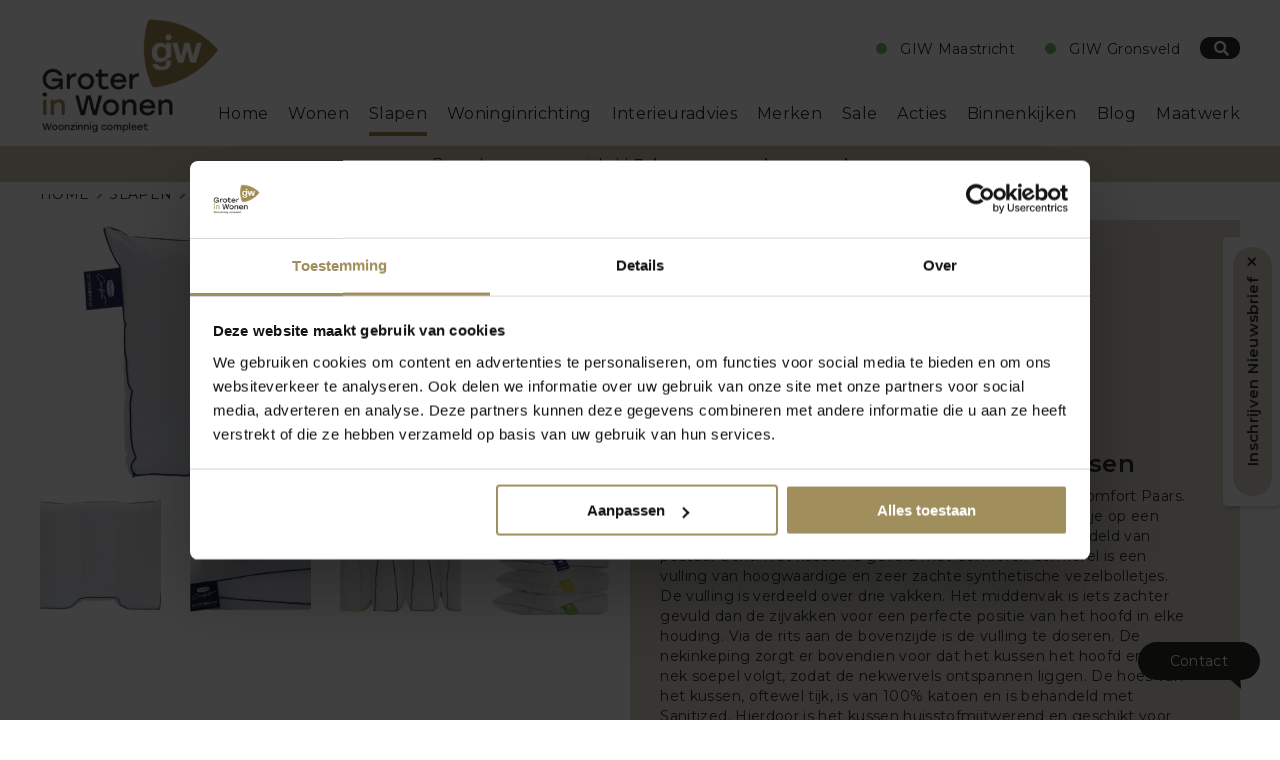

--- FILE ---
content_type: text/html; charset=UTF-8
request_url: https://www.groterinwonen.nl/slapen/hoofdkussens/silvana-comfort-blauw-hoofdkussen
body_size: 9798
content:

<!DOCTYPE html>
<html lang="nl">
	<head>
        
                <!-- Google Tag Manager -->
        <script>(function(w,d,s,l,i){w[l]=w[l]||[];w[l].push({'gtm.start':
        new Date().getTime(),event:'gtm.js'});var f=d.getElementsByTagName(s)[0],
        j=d.createElement(s),dl=l!='dataLayer'?'&l='+l:'';j.async=true;j.src=
        'https://www.googletagmanager.com/gtm.js?id='+i+dl;f.parentNode.insertBefore(j,f);
        })(window,document,'script','dataLayer','GTM-KHB2SRM');</script>
        <!-- End Google Tag Manager -->
            
        <title>Silvana Comfort Blauw Hoofdkussen</title>        
        <link rel="preconnect" href="https://fonts.googleapis.com">
        <link rel="preconnect" href="https://fonts.gstatic.com" crossorigin>
        
        <meta http-equiv="Content-Type" content="text/html; charset=UTF-8" />
        <meta name="description" content="De Comfort Blauw is daarmee uitermate geschikt voor als je op een normaal matras slaapt en gemiddeld tot groter dan gemiddeld van postuur bent." />
        <meta name="keywords" content="" />
        <meta name="ROBOTS" content="index, follow" />
        <meta name="Copyright" content="groterinwonen.nl" />
		<meta name="language" content="nl" />
        
        <meta name="google-site-verification" content="RA9awptyUU2PEiaIKQ2X9ucyprCRVjFL98-o8MHAYjU" />
        <meta name="p:domain_verify" content="825e6bf74ce7a0c9a3374c14619de8d4"/>
        <meta name="facebook-domain-verification" content="uybnfhi6bzyeixjkh1kgq2aggz25r1" />
        
                <link rel="canonical" href="https://www.groterinwonen.nl/slapen/hoofdkussens/silvana-comfort-blauw-hoofdkussen" />
                
                
        <meta name="format-detection" content="telephone=no" />
        
                
        <link href="https://fonts.googleapis.com/css2?family=Montserrat:ital,wght@0,100..900;1,100..900&display=swap" rel="stylesheet">
        
        <link rel="stylesheet" href="../../style/style.min.css?v=1.4842" type="text/css" />
        <link rel="stylesheet" href="../../style/finwizegrid.min.css?v=1.4842" media="screen and (min-width: 768px)" type="text/css" />
        <link rel="stylesheet" href="../../style/responsive-mobile.min.css?v=1.4842" media="screen and (max-width: 767px)" type="text/css" />
        <link rel="stylesheet" href="../../style/responsive-max.min.css?v=1.4842" media="screen and (max-width: 1329px)" type="text/css" />
        <link rel="stylesheet" href="../../style/responsive.min.css?v=1.4842" media="screen and (min-width: 768px)" type="text/css" />
        
        <meta name="viewport" content="width=device-width, initial-scale=1" />

		<link rel="apple-touch-icon" sizes="180x180" href="/apple-touch-icon.png">
		<link rel="icon" type="image/png" sizes="32x32" href="/favicon-32x32.png">
		<link rel="icon" type="image/png" sizes="16x16" href="/favicon-16x16.png">
		<link rel="manifest" href="/site.webmanifest">
		<link rel="mask-icon" href="/safari-pinned-tab.svg" color="#5bbad5">
		<meta name="msapplication-TileColor" content="#da532c">
		<meta name="theme-color" content="#ffffff">

        <meta property="og:url" content="https://www.groterinwonen.nl/slapen/hoofdkussens/silvana-comfort-blauw-hoofdkussen" />
        <meta property="og:type" content="website" />
        <meta property="og:title" content="Silvana Comfort Blauw Hoofdkussen" />
        <meta property="og:description" content="De Comfort Blauw is daarmee uitermate geschikt voor als je op een normaal matras slaapt en gemiddeld tot groter dan gemiddeld van postuur bent." />
        <meta property="og:image" content="https://www.groterinwonen.nl/images/logo-10072024.webp" />
        <meta property="og:locale" content="nl_NL" />
        <meta property="fb:app_id" content="930324170403752" />
        
        <meta name="twitter:card" content="summary_large_image">
        <meta name="twitter:site" content="@groterinwonen">
        <meta name="twitter:title" content="Silvana Comfort Blauw Hoofdkussen">
        <meta name="twitter:description" content="De Comfort Blauw is daarmee uitermate geschikt voor als je op een normaal matras slaapt en gemiddeld tot groter dan gemiddeld van postuur bent.">
        <meta name="twitter:image" content="https://www.groterinwonen.nl/images/logo-10072024.webp">
        
        <style>
                        .full-stars {width:93%;}
        </style>
        
                <!-- GA tracker -->
        <!-- Global site tag (gtag.js) - Google Analytics -->
        <!--<script async src="https://www.googletagmanager.com/gtag/js?id=G-LKLVWHGKPE"></script>
        <script async>
          window.dataLayer = window.dataLayer || [];
          function gtag(){dataLayer.push(arguments);}
          gtag('js', new Date());

          gtag('config', 'G-LKLVWHGKPE', { 'anonymize_ip': true });
          gtag('config', 'AW-932531549');
        </script>-->
        <!-- GA tracker END -->
        
    </head>
    
    <body>
        <!-- Google Tag Manager (noscript) -->
        <noscript><iframe src="https://www.googletagmanager.com/ns.html?id=GTM-KHB2SRM" height="0" width="0" style="display:none;visibility:hidden"></iframe></noscript>
        <!-- End Google Tag Manager (noscript) -->

    	        
        <!--<div id="mobile-shortcuts">
            <div class="wrapper">
            	<div class="section group">
                    <div class="col right">
                        <ul>
                            <li class="text"><span class="open">Maastricht</span></li>
                            <li class="text"><span class="open">Gronsveld</span></li>
                            <li onclick="$('#numberchoices').toggleClass('show');$('#routechoices').removeClass('show');"><i class="fal fa-phone-alt"></i><span class="hidden">Neem telefonisch contact op met Groter in Wonen</span></li>
                            <li onclick="$('#routechoices').toggleClass('show');$('#numberchoices').removeClass('show');"><i class="fal fa-map-marker-alt"></i><span class="hidden">Route naar Groter in Wonen</span></a></li>
                            <li><a href="../../zoekresultaten"><i class="far fa-search" title="Zoeken op de website van Groter in Wonen"></i><span class="hidden">Zoeken op de website van Groter in Wonen</span></a></li>
                            <li><a id="mobile-nav-btn" onclick="$('#nav-container').fadeToggle('fast');$('#product_filter').hide();$('#show-overlay').hide();"><i class="fas fa-bars"></i><span class="hidden">Mobiel menu Groter in Wonen</span></a></li>
                        </ul>
                    </div>
                </div>
                
                <div id="routechoices">
                    <div class="section group">
                        <div class="col col-12">
                            <a href="https://www.google.nl/maps/dir//Groter+in+wonen+Maastricht,+Galjoenweg+35,+6222+NS+Maastricht/@50.872394,5.7113937,17z/data=!4m8!4m7!1m0!1m5!1m1!1s0x47c0e9e208811887:0xde7c9da1efd20708!2m2!1d5.7138504!2d50.8724793?ucbcb=1" target="_blank" rel="noopener noreferrer">GIW Maastricht<br><i class="fal fa-map-marker-alt"></i> Route plannen</a>
                        </div>
                        <div class="col col-12">
                            <a href="https://www.google.nl/maps/dir//Groter+in+Wonen+Gronsveld+(Woninginrichting),+Stationsstraat,+Gronsveld/@50.8105655,5.6595831,12z/data=!4m8!4m7!1m0!1m5!1m1!1s0x47c0ebdd73694dbf:0x2de3415fad71f7c!2m2!1d5.7295985!2d50.8105117?ucbcb=1" target="_blank" rel="noopener noreferrer">GIW Gronsveld<br><i class="fal fa-map-marker-alt"></i> Route plannen</a>
                        </div>
                    </div>
                </div>
                
                <div id="numberchoices">
                    <div class="section group">
                        <div class="col col-12">
                            <a href="tel:+31433630505">GIW Maastricht<br>+31 (0)43 363 05 05</a>
                        </div>
                        <div class="col col-12">
                            <a href="tel:+31434081250">GIW Gronsveld<br>+31 (0)43 408 1250</a>
                        </div>
                    </div>
                </div>
            </div>
        </div>-->
        
        <div id="header" class="bg-wit">
            <div class="wrapper">
            	<div class="section group overflow">
                    <div class="col nopadding">
                        <div class="section group overflow">
                            <div class="col col-15">
                                <a href="/" id="logo"><img src="../../images/logo-10072024.webp"  alt="Logo Groter in Wonen" width="164" height="111" /></a>
                            </div>

                            <div id="nav-container">
                                <div id="nav-container-inner" data-search-link="../../zoekresultaten">
                                <ul class="nav">
                                    <li><a href="/">Home</a></li><li><a href="../../wonen">Wonen</a><ul class="subnav"><li class="subnavtitle column1"><a href="/wonen/wonen-collectie">Wonen-collectie</a></li><li class="column1"><a href="/wonen/-banken"> Banken</a></li><li class="column1"><a href="/wonen/fauteuils">Fauteuils</a></li><li class="column1"><a href="/wonen/relaxfauteuils">Relaxfauteuils</a></li><li class="column1"><a href="/wonen/tafels">Tafels</a></li><li class="column1"><a href="/wonen/stoelen">Stoelen</a></li><li class="column1"><a href="/wonen/barkrukken">Barkrukken</a></li><li class="column1"><a href="/wonen/eetkamerbanken">Eetkamerbanken</a></li><li class="column1"><a href="/wonen/kasten">Kasten</a></li><li class="column1"><a href="/wonen/dressoirs">Dressoirs</a></li><li class="column1"><a href="/wonen/tv-meubels">TV-meubels</a></li><li class="column1"><a href="/wonen/wandmeubel">Wandmeubel</a></li><li class="column1"><a href="/wonen/salontafels">Salontafels</a></li><li class="column1"><a href="/wonen/bijzettafel">Bijzettafel</a></li><li class="column1"><a href="/wonen/hockers-poef">Hockers / Poef</a></li><li class="subnavtitle column2"><a href="/woonaccessoires">Woonaccessoires</a></li><li class="column2"><a href="/wonen/wanddecoratie">Wanddecoratie</a></li><li class="column2"><a href="/wonen/vloerkleden">Vloerkleden</a></li><li class="column2"><a href="/wonen/lampen">Lampen</a></li><li class="column2"><a href="/wonen/spiegels">Spiegels</a></li></ul></li><li class="active"><a href="../../slapen">Slapen</a><ul class="subnav"><li class="subnavtitle column1"><a href="/slapen/slapen-collectie">Slapen-collectie</a></li><li class="column1"><a href="/slapen/boxsprings">Boxsprings</a></li><li class="column1"><a href="/slapen/bedden">Bedden</a></li><li class="column1"><a href="/slapen/bedbodems">Bedbodems</a></li><li class="column1"><a href="/slapen/matrassen">Matrassen</a></li><li class="column1"><a href="/slapen/kledingkasten">Kledingkasten</a></li><li class="column1"><a href="/slapen/commodes">Commodes</a></li><li class="column1"><a href="/slapen/nachtkastjes">Nachtkastjes</a></li><li class="column1"><a href="/slapen/slaapbanken">Slaapbanken</a></li><li class="subnavtitle column2"><a href="/slapen/bedtextiel">Bedtextiel</a></li><li class="column2"><a href="/slapen/hoofdkussens">Hoofdkussens</a></li></ul></li><li><a href="../../woninginrichting">Woninginrichting</a><ul class="subnav"><li class="subnavtitle column1"><a href="/woninginrichting/raamdecoratie">Raamdecoratie</a></li><li class="column1"><a href="/woninginrichting/duo-plissegordijnen">Duo plisségordijnen</a></li><li class="column1"><a href="/woninginrichting/duo-rolgordijnen">Duo rolgordijnen</a></li><li class="column1"><a href="/woninginrichting/gordijnen">Gordijnen</a></li><li class="column1"><a href="/woninginrichting/insectenwering">Insectenwering</a></li><li class="column1"><a href="/woninginrichting/jaloezieen">Jaloezieën</a></li><li class="column1"><a href="/woninginrichting/paneelgordijnen">Paneelgordijnen</a></li><li class="column1"><a href="/woninginrichting/plissegordijnen">Plisségordijnen</a></li><li class="column1"><a href="/woninginrichting/rails">Rails</a></li><li class="column1"><a href="/woninginrichting/rolgordijnen">Rolgordijnen</a></li><li class="column1"><a href="/woninginrichting/shutters">Shutters</a></li><li class="column1"><a href="/woninginrichting/silhouettes">Silhouettes</a></li><li class="column1"><a href="/woninginrichting/verticale-lamellen">Verticale lamellen</a></li><li class="column1"><a href="/woninginrichting/vouwgordijnen">Vouwgordijnen</a></li><li class="column1"><a href="/woninginrichting/versus">Versus</a></li><li class="column1"><a href="/woninginrichting/zonwering">Zonwering</a></li><li class="subnavtitle column2"><a href="/woninginrichting/vloeren">Vloeren</a></li><li class="column2"><a href="/woninginrichting/droogloopmatten-deurmatten">Droogloopmatten / deurmatten</a></li><li class="column2"><a href="/woninginrichting/vloerkleden">Vloerkleden</a></li><li class="column2"><a href="/woninginrichting/keramische-cortex">Keramische cortex</a></li><li class="column2"><a href="/woninginrichting/laminaat">Laminaat</a></li><li class="column2"><a href="/woninginrichting/marmoleum">Marmoleum</a></li><li class="column2"><a href="/woninginrichting/plinten">Plinten</a></li><li class="column2"><a href="/woninginrichting/pvc-vloeren">PVC-vloeren</a></li><li class="column2"><a href="/woninginrichting/traprenovatie">Traprenovatie</a></li><li class="column2"><a href="/woninginrichting/vinyl">Vinyl</a></li><li class="column2"><a href="/woninginrichting/vloerbekleding">Vloerbekleding</a></li></ul></li><li><a href="../../interieuradvies-aanvragen">Interieuradvies</a></li><li><a href="../../opmerkelijk">Merken</a></li><li><a href="../../sale">Sale</a></li><li><a href="../../acties">Acties</a></li><li><a href="../../binnenkijken">Binnenkijken</a></li><li><a href="../../blog">Blog</a></li><li><a href="../../kast-op-maat">Maatwerk</a><ul class="subnav"><li class=""><a href="../../soorten-maatwerk">Soorten Maatwerk</a></li><li class=""><a href="../../soorten-kasten">Soorten Kasten</a></li><li class=""><a href="../../stappenplan">Stappenplan</a></li><li class=""><a href="../../wat-is-maatwerk">Wat is maatwerk?</a></li><li class=""><a href="../../maatwerk-contact">Maak een afspraak</a></li></ul></li>									<li id="close_mm" onclick="$('#nav-container').fadeToggle('fast');$('#mobile-shortcuts').toggleClass('hidden');"><i class="fal fa-times"></i></li>
                                </ul>
                                </div>
                            </div>

                            <div id="top" class="col col-45 right">
                                
                                <div class="contact-container" style="height:33px;">
                                    <!--<a href="https://www.klantenvertellen.nl/reviews/1035569/groter_in_wonen?lang=nl" target="_blank" rel="noopener">
                                    <span class="top-klantenvertellen">9,3</span>
                                    <span class="top-sterren">
                                                                                <span class="ratings">
                                            <span class="empty-stars"></span>
                                            <span class="full-stars"></span>
                                        </span>
                                    </span>
                                    <span class="top-title">Klantenbeoordeling</span>
                                    </a>-->
									<!--<a href="../../jubileumacties-start" class="jubjaar_top"><img src="../../images/jub-60-header.webp"  alt="60 jaar Groter in Wonen" width="2000" height="909" /></a>-->
                                </div>
                                
                                                                <div class="openingstijden-container desktoponly">
                                    <div class="opengesloten open"><a href="../../contact">GIW Maastricht</a></div>                                    <div class="opengesloten open"><a href="../../gronsveld">GIW Gronsveld</a></div>                                </div>
				
								<a id="searchbtn" href="../../zoekresultaten" class="btn bg-antraciet_2024 noicon center"><i class="fas fa-search" title="Zoeken op de website van Groter in Wonen"></i></a>
                                                                
                            </div>

                            
                        </div>
                   </div>
            	</div>
            </div>
            
			<!-- SALE BANNER -->
			
						<div id="sale_banner" style="background-color:#d1c9b5;">
				<p class="desktoponly"><a href="../..//contact"> <span> Bezoek onze woonwinkel | </span> <strong>7 dagen per week geopend</strong></a></p>
				<div id="mobile_sale_banner">
					<p><span> 100+ woon- en slaapmerken</span></p>
					<p><span> CBW-erkende woonwinkel</span></p>
					<p><span> 7 dagen per week geopend</span></p>
					<p><span> Klanten geven ons een 9,3</span></p>
				</div>
			</div>
			
			<!-- EINDE SALE BANNER -->
			
			<div id="mobile-shortcuts">
				<div class="wrapper">
					<div class="section group">
						<div class="col right">
							<ul>
								<li onclick="$('#numberchoices').toggleClass('show');$('#routechoices').removeClass('show');"><i class="fal fa-phone-alt"></i><span class="hidden">Neem telefonisch contact op met Groter in Wonen</span></li>
								<li onclick="$('#routechoices').toggleClass('show');$('#numberchoices').removeClass('show');"><i class="fal fa-map-marker-alt"></i><span class="hidden">Route naar Groter in Wonen</span></a></li>
								<li><a href="../../zoekresultaten"><i class="far fa-search" title="Zoeken op de website van Groter in Wonen"></i><span class="hidden">Zoeken op de website van Groter in Wonen</span></a></li>
								<li><a id="mobile-nav-btn" onclick="$('#nav-container').fadeToggle('fast');$('#mobile-shortcuts').toggleClass('hidden');$('#product_filter').hide();$('#show-overlay').hide();"><i class="fal fa-bars"></i><span class="hidden">Mobiel menu Groter in Wonen</span></a></li>
							</ul>
						</div>
					</div>

					<div id="routechoices">
						<div class="section group">
							<div class="col col-12 text">
								<a href="https://www.google.nl/maps/dir//Groter+in+wonen+Maastricht,+Galjoenweg+35,+6222+NS+Maastricht/@50.872394,5.7113937,17z/data=!4m8!4m7!1m0!1m5!1m1!1s0x47c0e9e208811887:0xde7c9da1efd20708!2m2!1d5.7138504!2d50.8724793?ucbcb=1" target="_blank" rel="noopener noreferrer"><span class="open">Maastricht</span><br><i class="fal fa-map-marker-alt"></i> Route plannen</a>
							</div>
							<div class="col col-12 text">
								<a href="https://www.google.nl/maps/dir//Groter+in+Wonen+Gronsveld+(Woninginrichting),+Stationsstraat,+Gronsveld/@50.8105655,5.6595831,12z/data=!4m8!4m7!1m0!1m5!1m1!1s0x47c0ebdd73694dbf:0x2de3415fad71f7c!2m2!1d5.7295985!2d50.8105117?ucbcb=1" target="_blank" rel="noopener noreferrer"><span class="open">Gronsveld</span><br><i class="fal fa-map-marker-alt"></i> Route plannen</a>
							</div>
						</div>
					</div>

					<div id="numberchoices">
						<div class="section group">
							<div class="col col-12 text">
								<a href="tel:+31433630505"><span class="open">Maastricht</span><br>+31 (0)43 363 05 05</a>
							</div>
							<div class="col col-12 text">
								<a href="tel:+31434081250"><span class="open">Gronsveld</span><br>+31 (0)43 408 1250</a>
							</div>
						</div>
					</div>
				</div>
			</div>
			
        </div>
        
        <section id="main">
        
                        <div id="breadcrumbs">
                <div class="wrapper">
                    <ul>
                        
		<li><a href="../../home">Home</a></li>
		 <li><a href="../../slapen">Slapen</a></li>
		 <li>Hoofdkussens</li>                    </ul>
                    <br class="clear" />
                </div>
            </div>
            
            <div class="wrapper">
                                    
                <div class="section group margin-bottom bg-beige">
            		<div class="col col-12 nopadding padding-right bg-wit">
                        <a href="../../userfiles/files/Silvana-Support/crop_comfort-blauw-overzicht-silvana.jpg" data-fancybox="gallery" class="product-big-image-link"><img src="../../userfiles/files/Silvana-Support/crop_comfort-blauw-overzicht-silvana.jpg" alt="Afbeelding Silvana Comfort Blauw Hoofdkussen 1" class="product-big-image" /></a>
                        
                        <div class="section group thumbnails">
                            
                            <div class="thumbnail">
                                <a onclick="$('.product-big-image').attr('src','../../userfiles/files/Silvana-Support/crop_comfort-blauw-overzicht-silvana.jpg');$('.product-big-image-link').attr('href','../../userfiles/files/Silvana-Support/crop_comfort-blauw-overzicht-silvana.jpg');"><img src="../../userfiles/files/Silvana-Support/crop_comfort-blauw-overzicht-silvana.jpg" alt="Silvana Comfort Blauw Hoofdkussen thumbnail afbeelding 0" /></a>
                            </div>
                            
                            <div class="thumbnail">
                                <a onclick="$('.product-big-image').attr('src','../../producten/3286/large_887.jpeg');$('.product-big-image-link').attr('href','../../producten/3286/large_887.jpeg');"><img src="../../producten/3286/small_887.jpeg" alt="Silvana Comfort Blauw Hoofdkussen thumbnail afbeelding 1" /></a>
                            </div>
                            
                            <div class="thumbnail">
                                <a onclick="$('.product-big-image').attr('src','../../producten/3286/large_888.jpeg');$('.product-big-image-link').attr('href','../../producten/3286/large_888.jpeg');"><img src="../../producten/3286/small_888.jpeg" alt="Silvana Comfort Blauw Hoofdkussen thumbnail afbeelding 2" /></a>
                            </div>
                            
                            <div class="thumbnail">
                                <a onclick="$('.product-big-image').attr('src','../../producten/3286/large_889.jpeg');$('.product-big-image-link').attr('href','../../producten/3286/large_889.jpeg');"><img src="../../producten/3286/small_889.jpeg" alt="Silvana Comfort Blauw Hoofdkussen thumbnail afbeelding 3" /></a>
                            </div>
                                                    </div>
            		</div>
                    <div class="col col-12 content content-bgcolor margin-none">
                        
                        <a href="../../silvana" class="product-logo-link"><img src="../../userfiles/files/logos/silvana-01-_002_.png" alt="Logo Silvana" class="product-logo" /></a>
                        
                        <div class="section group mobileonly">
                            <div class="col col-710 content">
                                <a onclick="$('.form-container.vraag').show();" class="btn bg-wit antraciet_2024 full-width">Stel een vraag over dit product</a>
                                <a href="../../contact" class="btn bg-wit antraciet_2024 full-width">Maak een afspraak</a>
                                
                                                                <div id="aanwezig-showroom" class="btn left bg-goud_2024">aanwezig in onze showroom</div>
                                <br>
                                                                <br>
                            </div>
                        </div>
                        
                                                
                                                
                    	<h1>Silvana Comfort Blauw Hoofdkussen</h1>
                        <p>De Silvana Comfort Blauw is iets steviger dan de Silvana Comfort Paars. De Comfort Blauw is daarmee uitermate geschikt voor als je op een normaal matras slaapt en gemiddeld tot groter dan gemiddeld van postuur bent. Het kussen is gevuld met Comforel. Comforel is een vulling van hoogwaardige en zeer zachte synthetische vezelbolletjes. De vulling is verdeeld over drie vakken. Het middenvak is iets zachter gevuld dan de zijvakken voor een perfecte positie van het hoofd in elke houding. Via de rits aan de bovenzijde is de vulling te doseren. De nekinkeping zorgt er bovendien voor dat het kussen het hoofd en de nek soepel volgt, zodat de nekwervels ontspannen liggen. De hoes van het kussen, oftewel tijk, is van 100% katoen en is behandeld met Sanitized. Hierdoor is het kussen huisstofmijtwerend en geschikt voor mensen met een huisstofmijtallergie. Tevens maakt de Sanitized behandeling het kussen schimmel- en bacteriewerend. De Silvana Comfort Blauw is wasbaar op 60 graden Celsius. Was het kussen alleen indien noodzakelijk.<br />
<br />
<strong>Afmetingen:</strong><br />
- 60 x 70 cm<br />
-&nbsp;50 x 70 cm<br />
<br />
Hulp nodig bij het vinden van een kussen?<br />
<br />
<a class="external btn blue" href="https://www.silvana.nl/kussens.html" target="_blank">Klik hier voor meer product informatie</a><br />
<br />
<strong>Voor meer informatie nodigen wij u graag uit in onze woon- slaapwinkel.</strong></p>
                        
                                                
                        <div class="section group overflow">
                            <div class="col wit content">
                                <span class="product-detail-prijs">vanaf<span>&euro; 69,00</span></span>                            </div>
                        </div>
                        
                                                <p>Meer producten in dit programma:<br>
                        <a href="../../slapen/hoofdkussens/silvana-comfort-rood-hoofdkussen" class="programmalink">Silvana Comfort Rood Hoofdkussen</a><br><a href="../../slapen/hoofdkussens/silvana-comfort-oranje-hoofdkussen" class="programmalink">Silvana Comfort Oranje Hoofdkussen</a><br><a href="../../slapen/hoofdkussens/silvana-comfort-groen-hoofdkussen" class="programmalink">Silvana Comfort Groen Hoofdkussen</a><br><a href="../../slapen/hoofdkussens/silvana-comfort-paars-hoofdkussen" class="programmalink">Silvana Comfort Paars Hoofdkussen</a><br><a href="../../slapen/hoofdkussens/silvana-comfort-geel-hoofdkussen" class="programmalink">Silvana Comfort Geel Hoofdkussen</a><br>                        </p>
                                                
                        <div class="section group overflow flex">
                            <div class="col col-710 content desktoponly">
                                <a onclick="$('.form-container.vraag').show();" class="btn bg-wit antraciet_2024 full-width">Stel een vraag over dit product</a>
                                <a href="../../contact" class="btn bg-wit antraciet_2024 full-width">Maak een afspraak</a>
                                
                                                                <div id="aanwezig-showroom" class="btn left bg-goud_2024">aanwezig in onze showroom</div>
                                                                
                            </div>
                            <!--<div class="col col-25 content wit">
                                
                                <ul class="delenop">
                                    <li>Delen op:</li>
                                                                        <li><a href="https://www.facebook.com/sharer/sharer.php?u=https://www.groterinwonen.nl/slapen/hoofdkussens/silvana-comfort-blauw-hoofdkussen" class="share-btn" target="_blank" rel="noopener noreferrer"><i class="fab fa-facebook-square"></i> Delen op Facebook</a></li>
                                    <li><a href="https://nl.pinterest.com/pin/create/button/?url=https://www.groterinwonen.nl/slapen/hoofdkussens/silvana-comfort-blauw-hoofdkussen&media=&description=Groter in Wonen" class="share-btn" target="_blank" rel="noopener noreferrer"><i class="fab fa-pinterest-square"></i> Delen op Pinterest</a></li>
                                </ul>
                            </div>-->
                            
                            <!-- Stel een vraag formulier -->
                            
                            <div class="form-container vraag form2021">
                                
                                <a id="close_vraag_form" onclick="$('.form-container.vraag').hide();"><i class="far fa-times"></i></a>
                                
                                <h2>Ik heb een vraag</h2>
                                <p>Heeft u vragen over dit product? Stel ze gerust. Wij proberen u zo spoedig mogelijk antwoord te geven.</p>
                                
                                <div id="message" class="negative"></div>

                                <form id="vraagform" class="validate" data-formactie="sendemail" enctype="multipart/form-data" method="post" action="/exe/sendemail.php">
                                    <input type="hidden" value="vraag" name="formname" />
                                    <input type="hidden" value="verkoop.slapen@groterinwonen.nl" name="formto" />
                                    <input type="hidden" value="/bedankt-voor-uw-vraag" name="bedanktlink" />
                                    <input type="text" name="gotcha" class="gotcha" value="">

                                    <fieldset>

                                        <div class="section group">
                                            <div class="col">
                                                <input type="text" name="voornaam" value="" class="required" placeholder="Voornaam *" />
                                                <input type="hidden" name="product" value="Silvana Comfort Blauw Hoofdkussen" />
                                            </div>
                                        </div>

                                        <div class="section group">
                                            <div class="col">
                                                <input type="text" name="naam" value="" class="required" placeholder="Naam *" />
                                            </div>
                                        </div>

                                        <div class="section group">
                                            <div class="col">
                                                <input type="text" name="email" value="" class="required email" placeholder="E-mail *" />
                                            </div>
                                        </div>
                                
                                        <div class="section group">
                                            <div class="col nopadding">
                                                <div class="radio-items">
                                                    <input type="checkbox" id="nieuwsbriefinschrijven" name="nieuwsbriefinschrijven" value="1" autocomplete="off" />
                                                    <span class="checkbox" for="nieuwsbriefinschrijven">Ik wil mij inschrijven voor de nieuwsbrief</span>
                                                </div>
                                            </div>
                                        </div>

                                        <div class="section group">
                                            <div class="col">
                                                <input type="text" name="telefoon" value="" placeholder="Telefoonnummer" />
                                            </div>
                                        </div>
                                        
                                        <div class="section group">
                                            <div class="col">
                                                <input type="text" name="product" value="" class="required" placeholder="Silvana Comfort Blauw Hoofdkussen" disabled />
                                            </div>
                                        </div>

                                        <div class="section group">
                                            <div class="col">
                                                <textarea cols="40" rows="3" name="bericht" class="required" placeholder="Vraag *" ></textarea>
                                            </div>
                                        </div>

                                    </fieldset>


                                    <p>

                                        <a class="btn-submit btn bg-beige_2024 antraciet_2024 noicon">vraag insturen</a>


                                        <br>
                                        Velden gemarkeerd met <span class="required">*</span> zijn verplicht.
                                    </p>
                                    
                                    <input type="hidden" name="g-recaptcha-response" id="g-recaptcha-response">
                                </form>
                            </div>
                            
                            <!-- Einde Stel een vraag formulier -->
                            
                            
                        </div>
                        
                        
            		</div>
                </div>
                
                            
            
                        
                
            
                            </div>
        </section>
        
        <div id="usp"><div class="wrapper">                                <div class="section group bg-antraciet_2024 home-sumup">
                    <div class="col col-14 center home-border-right alwayscol bg-antraciet_2024">
                        <span class="home-title-sumup"><a href="../../wonen">6.000 m2 wonen</a></span>
                    </div>
                    <div class="col col-14 center home-border-right alwayscol bg-antraciet_2024">
                        <span class="home-title-sumup"><a href="../../slapen">1.500 m2 slapen</span></a></span>
                    </div>
                    <div class="col col-14 center home-border-right alwayscol bg-antraciet_2024">
                        <span class="home-title-sumup"><a href="../../woninginrichting">600 m2 woninginrichting</a></span>
                    </div>
                    <div class="col col-14 center home-border-right alwayscol bg-antraciet_2024">
                        <span class="home-title-sumup"><a href="../../interieuradvies-aanvragen">Interieuradvies / styling</a></span>
                    </div>
                </div>
                </div></div>        
        <div id="footer" class=" bg-beige_2024">
            <div class="wrapper">
                <div class="section group overflow">
                    <div class="col col-212">

                        <ul class="socialmedia">
                            <li><a href="https://www.facebook.com/GroterInWonen" target="_blank" rel="noopener" aria-label="Bezoek de Groter in Wonen Facebookpagina"><i class="fab fa-facebook-square"></i></a></li>
                            <li><a href="https://www.instagram.com/groterinwonen/" target="_blank" rel="noopener" aria-label="Bezoek de Groter in Wonen Instagrampagina"><i class="fab fa-instagram"></i></a></li>
                            <li><a href="https://nl.pinterest.com/groterinwonen/" target="_blank" rel="noopener" aria-label="Bezoek de Groter in Wonen Pinterestpagina"><i class="fab fa-pinterest-square"></i></a></li>
                        </ul>

                    </div>
                    <div class="col col-312">

                        <p>Op de hoogte blijven van de laatste woontrends?</p>
                        
                        <p><a href="../../inschrijven-nieuwsbrief" class="btn wit-antraciet center">Inschrijven</a></p>
                        
                        <p class="small">Meld je aan voor onze nieuwsbrief en ontvang € 10,- korting (bij besteding vanaf €150,-)</p>

                    </div>

                    <div class="col col-512">
                        <div class="section group overflow">
                            <div class="col col-12">
                                <h2 onclick="$(this).toggleClass('open').next().slideToggle();">Klantenservice</h2>
                                <ul class="footer-menu">
                                    <li><a href="../../servicemelding">Service melding</a></li><li><a href="../../cbw-erkend">CBW-Erkend</a></li><li><a href="../../onderhoud">Onderhoud</a></li><li><a href="../../all-in-house">All In House</a></li><li><a href="../../levering">Levering & Montage</a></li><li><a href="../../beste-prijs-garantie">Beste Prijs Garantie</a></li><li><a href="../../veel-gestelde-vragen">Veel gestelde vragen</a></li>                                </ul>
                            </div>
                            <div class="col col-12">
                                <h2 onclick="$(this).toggleClass('open').next().slideToggle();">Contact</h2>
                                <ul class="footer-menu">
                                    <li><a href="../../contact">Locatie Maastricht</a></li><li><a href="../../gronsveld">Locatie Gronsveld</a></li><li><a href="../../openingstijden">Openingstijden</a></li><li><a href="../../historie">Historie</a></li><li><a href="../../vacatures-en-stage">Vacatures & Stage</a></li><li><a href="../../team">Team</a></li>                                </ul>
                            </div>
                        </div>
                    </div>
                    <div class="col col-212">
                        <a href="https://www.klantenvertellen.nl/reviews/1035569/groter_in_wonen?lang=nl" target="_blank" rel="noopener"><img data-src="../../images/cbw-logo.webp" alt="Groter in Wonen is CBW Erkend" id="cbw-erkend" class="lazy" width="168" height="55" /></a>
						
						<div class="contact-container">
                            <a href="https://www.klantenvertellen.nl/reviews/1035569/groter_in_wonen?lang=nl" target="_blank" rel="noopener">
                            <span class="top-klantenvertellen">9,3</span>
                            <span class="top-sterren">
                                                                <span class="ratings">
                                    <span class="empty-stars"></span>
                                    <span class="full-stars"></span>
                                </span>
                            </span>
                            <span class="top-title">Klantenbeoordeling</span>
                            </a>
                        </div>
                    </div>
                </div>
            </div>
        </div>
        
        <div id="copyright" class="bg-beige_2024">
            <div class="wrapper">
            	<div class="section group overflow">
                	<div class="col center">
                        <ul><li>&copy; 2026 - Groter in Wonen</li><li><span>&nbsp;-&nbsp;</span><a href="../../disclaimer">disclaimer</a></li><li><span>&nbsp;-&nbsp;</span><a href="../../privacy-policy">privacy policy</a></li><li><span>&nbsp;-&nbsp;</span><a href="../../cookie-policy">cookie policy</a></li></ul>
                    </div>
                </div>
            </div>
        </div>
        
                <div id="nieuwsbrief-popup" class="small">
            
            <a id="nieuwsbrief-mobile-popup-close"><i class="far fa-times"></i></a>
            <a href="../../inschrijven-nieuwsbrief" class="btn bg-beige_2024 antraciet_2024 noicon" id="nieuwsbrief-popup-open">Inschrijven Nieuwsbrief</a>
            
        </div>
                
        		
		<div id="direct-contact">
			
			<div id="dc-formcontainer" class="hidden form-container contact form2021" >
				
				<span class="dc-title">Contact</span>
				
				<p class="dc-text">Heb je vragen? Stel ze gerust. Wij proberen zo snel mogelijk antwoord te geven.</p>
				
				<a id="dc-close-btn" onclick="$('#dc-formcontainer').toggle();">sluiten x</a>
				
				<div id="message" class="negative"></div>

                <form id="contactform" class="validate" data-formactie="sendemail" enctype="multipart/form-data" method="post" action="/exe/sendemail.php">
                    <input type="hidden" value="directcontact" name="formname" />
					                    <input type="hidden" value="/slapen/hoofdkussens/silvana-comfort-blauw-hoofdkussen?dc=bedankt" name="bedanktlink" />
                    <input type="hidden" value="/slapen" name="errorlink" />
                    <input type="text" name="gotcha" class="gotcha" value="">

                    <fieldset>

                        <div class="section group">
                            <div class="col nopadding">
                                <input type="text" name="naam" value="" class="required" placeholder="Naam *" />
                            </div>
                        </div>

                        <div class="section group">
                            <div class="col nopadding">
                                <input type="text" name="email" value="" class="required email" placeholder="E-mail *" />
                            </div>
                        </div>

                        <div class="section group">
                            <div class="col nopadding">
                                <textarea cols="40" rows="3" name="bericht" placeholder="Bericht" ></textarea>
                            </div>
                        </div>

                    </fieldset>


                    <p>
                        <span class="btn-submit btn bg-beige_2024 antraciet_2024">Verstuur</span>

                        <br>
                        Velden gemarkeerd met <span class="required">*</span> zijn verplicht.
                    </p>

                    <input type="hidden" name="g-recaptcha-response" id="g-recaptcha-response">

                </form>
				
				<div id="dc-sent" class="hidden center">
					<div id="dc-sent-content">
						<p><strong>Bedankt voor je bericht</strong></p>
						<p>Indien nodig nemen wij<br>z.s.m. contact met je op.</p>
						<br>
						<p><a onclick="$('#dc-formcontainer').toggle();" class="btn bg-goud_2024 wit_2024">sluiten</a></p>
					</div>
				</div>
				
			</div>
			
			<a id="dc-btn" onclick="$('#dc-formcontainer').toggle();" class="bg-antraciet_2024 wit">Contact</a>
		</div>
        
        <div id="show-overlay"></div>
        
        <div id="fixedmessage" class="message"></div>
        
                
        <!-- STRUCTURED DATA -->
        
                
                
                    <script type="application/ld+json" defer>
          {
                          "@context": "https://schema.org",
              "@type": "BreadcrumbList",
              "itemListElement": [{
                "@type": "ListItem",
                "position": 1,
                "name": "Slapen",
                "item": "https://www.groterinwonen.nl/slapen"
              }
                             ,{
                "@type": "ListItem",
                "position": 2,
                "name": "Hoofdkussens",
                "item": "https://www.groterinwonen.nl/slapen/hoofdkussens"
              }
                            
                             ,{
                "@type": "ListItem",
                "position": 3,
                "name": "Silvana Comfort Blauw Hoofdkussen",
                "item": "https://www.groterinwonen.nl/slapen/hoofdkussens/silvana-comfort-blauw-hoofdkussen"
              }
                            ]
              
                        }
          </script>
                    
          
                    <script type="application/ld+json" defer>
            {
            "@context": "https://schema.org",
            "@type": "Product",
            "name": "Groter in Wonen",
            "description": "Groter in Wonen is een inspirerende woonwinkel in Maastricht.",
            "aggregateRating": {
            "@type": "AggregateRating",
            "ratingValue": "9.3",
            "bestRating": "10",
            "worstRating": "1",
            "reviewCount": "1655"
            }
            }
            </script>

                    
                  
        <!--<style>
        // <uniquifier>: Use a unique and descriptive class name
        // <weight>: Use a value from 100 to 900

        .roboto-condensed-<uniquifier> {
          font-family: "Roboto Condensed", sans-serif;
          font-optical-sizing: auto;
          font-weight: <weight>;
          font-style: normal;
        }
        </style>-->

        <!--<script>
            FontAwesomeConfig = {searchPseudoElements: true};
        </script>-->
        <script type='text/javascript'>
        //<![CDATA[ 
        function loadCSS(e, t, n) { "use strict"; var i = window.document.createElement("link"); var o = t || window.document.getElementsByTagName("script")[0]; i.rel = "stylesheet"; i.href = e; i.media = "only x"; o.parentNode.insertBefore(i, o); setTimeout(function () { i.media = n || "all" }) }loadCSS("../../style/fontawesome-all.min.css?v=1.4842");
        //]]> 
        </Script>
        
        <link rel="stylesheet" href="../../style/datepicker.min.css?v=1.4842" type="text/css" />
        <link rel="stylesheet" href="../../style/slick.min.css?v=1.4842" type="text/css" />
        <link rel="stylesheet" href="../../style/jquery.fancybox.min.css?v=1.4842" type="text/css" />
        
        <!--<script
			  src="https://code.jquery.com/jquery-3.7.1.min.js"
			  integrity="sha256-/JqT3SQfawRcv/BIHPThkBvs0OEvtFFmqPF/lYI/Cxo="
			  crossorigin="anonymous"></script>-->
        <script defer src="../../js/jquery-3.7.1.min.js?v=1.242"></script>
        
                <script defer src="../../js/scripts.min.js?v=1.242"></script>
                
                
                <!-- Pinterest Tag -->
        <script defer>
        setTimeout(function(){
        !function(e){if(!window.pintrk){window.pintrk = function () {
        window.pintrk.queue.push(Array.prototype.slice.call(arguments))};var
          n=window.pintrk;n.queue=[],n.version="3.0";var
          t=document.createElement("script");t.async=!0,t.src=e;var
          r=document.getElementsByTagName("script")[0];
          r.parentNode.insertBefore(t,r)}}("https://s.pinimg.com/ct/core.js");
        pintrk('load', '2612803192115', {em: '<user_email_address>'});
        pintrk('page');
        }, 3000);
        </script>
        <noscript>
        <img height="1" width="1" style="display:none;" alt=""
          src="https://ct.pinterest.com/v3/?event=init&tid=2612803192115&pd[em]=<hashed_email_address>&noscript=1" />
        </noscript>
        <!-- end Pinterest Tag -->

        <!-- Pinterest Extra Tag -->
                                
        
        
                                                                        <!-- End Pinterest Extra Tag -->

        
        <!-- Facebook Pixel Code -->
        <script defer>
        setTimeout(function(){
            !function(f,b,e,v,n,t,s)
            {if(f.fbq)return;n=f.fbq=function(){n.callMethod?
            n.callMethod.apply(n,arguments):n.queue.push(arguments)};
            if(!f._fbq)f._fbq=n;n.push=n;n.loaded=!0;n.version='2.0';
            n.queue=[];t=b.createElement(e);t.async=!0;
            t.src=v;s=b.getElementsByTagName(e)[0];
            s.parentNode.insertBefore(t,s)}(window, document,'script',
            'https://connect.facebook.net/en_US/fbevents.js');
            if(typeof fbq === 'undefined') {
                fbq('init', '993109654094951');
            }
            fbq('track', 'PageView');
        }, 3000);
        </script>
        <noscript><img height="1" width="1" style="display:none"
        src=https://www.facebook.com/tr?id=993109654094951&ev=PageView&noscript=1
        /></noscript>
        <!-- End Facebook Pixel Code -->
        
        		        <script src="https://www.google.com/recaptcha/api.js?render=6LeQdn0qAAAAAGtF3LkAZJ37wP1E-GoRYazNx6vk" async defer></script>
		        
        <!--<script type="text/javascript" defer>
        window.addEventListener("load", function(){
            setTimeout(function(){
                window.Trengo = window.Trengo || {};
                window.Trengo.key = 'DQ3PD66B5ACkktYtadiY';

                window.Trengo.extraOffsetY = '40px';
                window.Trengo.extraOffsetX = '-10px';

                (function(d, script, t) {
                    script = d.createElement('script');
                    script.type = 'text/javascript';
                    script.async = true;
                    script.src = 'https://cdn.widget.trengo.eu/embed.js';
                    d.getElementsByTagName('head')[0].appendChild(script);
                }(document));
            }, 10000);
        });
        </script>-->
        
    </body>
</html>



--- FILE ---
content_type: text/html; charset=utf-8
request_url: https://www.google.com/recaptcha/api2/anchor?ar=1&k=6LeQdn0qAAAAAGtF3LkAZJ37wP1E-GoRYazNx6vk&co=aHR0cHM6Ly93d3cuZ3JvdGVyaW53b25lbi5ubDo0NDM.&hl=en&v=PoyoqOPhxBO7pBk68S4YbpHZ&size=invisible&anchor-ms=20000&execute-ms=30000&cb=j6v1rv1lu7ol
body_size: 48829
content:
<!DOCTYPE HTML><html dir="ltr" lang="en"><head><meta http-equiv="Content-Type" content="text/html; charset=UTF-8">
<meta http-equiv="X-UA-Compatible" content="IE=edge">
<title>reCAPTCHA</title>
<style type="text/css">
/* cyrillic-ext */
@font-face {
  font-family: 'Roboto';
  font-style: normal;
  font-weight: 400;
  font-stretch: 100%;
  src: url(//fonts.gstatic.com/s/roboto/v48/KFO7CnqEu92Fr1ME7kSn66aGLdTylUAMa3GUBHMdazTgWw.woff2) format('woff2');
  unicode-range: U+0460-052F, U+1C80-1C8A, U+20B4, U+2DE0-2DFF, U+A640-A69F, U+FE2E-FE2F;
}
/* cyrillic */
@font-face {
  font-family: 'Roboto';
  font-style: normal;
  font-weight: 400;
  font-stretch: 100%;
  src: url(//fonts.gstatic.com/s/roboto/v48/KFO7CnqEu92Fr1ME7kSn66aGLdTylUAMa3iUBHMdazTgWw.woff2) format('woff2');
  unicode-range: U+0301, U+0400-045F, U+0490-0491, U+04B0-04B1, U+2116;
}
/* greek-ext */
@font-face {
  font-family: 'Roboto';
  font-style: normal;
  font-weight: 400;
  font-stretch: 100%;
  src: url(//fonts.gstatic.com/s/roboto/v48/KFO7CnqEu92Fr1ME7kSn66aGLdTylUAMa3CUBHMdazTgWw.woff2) format('woff2');
  unicode-range: U+1F00-1FFF;
}
/* greek */
@font-face {
  font-family: 'Roboto';
  font-style: normal;
  font-weight: 400;
  font-stretch: 100%;
  src: url(//fonts.gstatic.com/s/roboto/v48/KFO7CnqEu92Fr1ME7kSn66aGLdTylUAMa3-UBHMdazTgWw.woff2) format('woff2');
  unicode-range: U+0370-0377, U+037A-037F, U+0384-038A, U+038C, U+038E-03A1, U+03A3-03FF;
}
/* math */
@font-face {
  font-family: 'Roboto';
  font-style: normal;
  font-weight: 400;
  font-stretch: 100%;
  src: url(//fonts.gstatic.com/s/roboto/v48/KFO7CnqEu92Fr1ME7kSn66aGLdTylUAMawCUBHMdazTgWw.woff2) format('woff2');
  unicode-range: U+0302-0303, U+0305, U+0307-0308, U+0310, U+0312, U+0315, U+031A, U+0326-0327, U+032C, U+032F-0330, U+0332-0333, U+0338, U+033A, U+0346, U+034D, U+0391-03A1, U+03A3-03A9, U+03B1-03C9, U+03D1, U+03D5-03D6, U+03F0-03F1, U+03F4-03F5, U+2016-2017, U+2034-2038, U+203C, U+2040, U+2043, U+2047, U+2050, U+2057, U+205F, U+2070-2071, U+2074-208E, U+2090-209C, U+20D0-20DC, U+20E1, U+20E5-20EF, U+2100-2112, U+2114-2115, U+2117-2121, U+2123-214F, U+2190, U+2192, U+2194-21AE, U+21B0-21E5, U+21F1-21F2, U+21F4-2211, U+2213-2214, U+2216-22FF, U+2308-230B, U+2310, U+2319, U+231C-2321, U+2336-237A, U+237C, U+2395, U+239B-23B7, U+23D0, U+23DC-23E1, U+2474-2475, U+25AF, U+25B3, U+25B7, U+25BD, U+25C1, U+25CA, U+25CC, U+25FB, U+266D-266F, U+27C0-27FF, U+2900-2AFF, U+2B0E-2B11, U+2B30-2B4C, U+2BFE, U+3030, U+FF5B, U+FF5D, U+1D400-1D7FF, U+1EE00-1EEFF;
}
/* symbols */
@font-face {
  font-family: 'Roboto';
  font-style: normal;
  font-weight: 400;
  font-stretch: 100%;
  src: url(//fonts.gstatic.com/s/roboto/v48/KFO7CnqEu92Fr1ME7kSn66aGLdTylUAMaxKUBHMdazTgWw.woff2) format('woff2');
  unicode-range: U+0001-000C, U+000E-001F, U+007F-009F, U+20DD-20E0, U+20E2-20E4, U+2150-218F, U+2190, U+2192, U+2194-2199, U+21AF, U+21E6-21F0, U+21F3, U+2218-2219, U+2299, U+22C4-22C6, U+2300-243F, U+2440-244A, U+2460-24FF, U+25A0-27BF, U+2800-28FF, U+2921-2922, U+2981, U+29BF, U+29EB, U+2B00-2BFF, U+4DC0-4DFF, U+FFF9-FFFB, U+10140-1018E, U+10190-1019C, U+101A0, U+101D0-101FD, U+102E0-102FB, U+10E60-10E7E, U+1D2C0-1D2D3, U+1D2E0-1D37F, U+1F000-1F0FF, U+1F100-1F1AD, U+1F1E6-1F1FF, U+1F30D-1F30F, U+1F315, U+1F31C, U+1F31E, U+1F320-1F32C, U+1F336, U+1F378, U+1F37D, U+1F382, U+1F393-1F39F, U+1F3A7-1F3A8, U+1F3AC-1F3AF, U+1F3C2, U+1F3C4-1F3C6, U+1F3CA-1F3CE, U+1F3D4-1F3E0, U+1F3ED, U+1F3F1-1F3F3, U+1F3F5-1F3F7, U+1F408, U+1F415, U+1F41F, U+1F426, U+1F43F, U+1F441-1F442, U+1F444, U+1F446-1F449, U+1F44C-1F44E, U+1F453, U+1F46A, U+1F47D, U+1F4A3, U+1F4B0, U+1F4B3, U+1F4B9, U+1F4BB, U+1F4BF, U+1F4C8-1F4CB, U+1F4D6, U+1F4DA, U+1F4DF, U+1F4E3-1F4E6, U+1F4EA-1F4ED, U+1F4F7, U+1F4F9-1F4FB, U+1F4FD-1F4FE, U+1F503, U+1F507-1F50B, U+1F50D, U+1F512-1F513, U+1F53E-1F54A, U+1F54F-1F5FA, U+1F610, U+1F650-1F67F, U+1F687, U+1F68D, U+1F691, U+1F694, U+1F698, U+1F6AD, U+1F6B2, U+1F6B9-1F6BA, U+1F6BC, U+1F6C6-1F6CF, U+1F6D3-1F6D7, U+1F6E0-1F6EA, U+1F6F0-1F6F3, U+1F6F7-1F6FC, U+1F700-1F7FF, U+1F800-1F80B, U+1F810-1F847, U+1F850-1F859, U+1F860-1F887, U+1F890-1F8AD, U+1F8B0-1F8BB, U+1F8C0-1F8C1, U+1F900-1F90B, U+1F93B, U+1F946, U+1F984, U+1F996, U+1F9E9, U+1FA00-1FA6F, U+1FA70-1FA7C, U+1FA80-1FA89, U+1FA8F-1FAC6, U+1FACE-1FADC, U+1FADF-1FAE9, U+1FAF0-1FAF8, U+1FB00-1FBFF;
}
/* vietnamese */
@font-face {
  font-family: 'Roboto';
  font-style: normal;
  font-weight: 400;
  font-stretch: 100%;
  src: url(//fonts.gstatic.com/s/roboto/v48/KFO7CnqEu92Fr1ME7kSn66aGLdTylUAMa3OUBHMdazTgWw.woff2) format('woff2');
  unicode-range: U+0102-0103, U+0110-0111, U+0128-0129, U+0168-0169, U+01A0-01A1, U+01AF-01B0, U+0300-0301, U+0303-0304, U+0308-0309, U+0323, U+0329, U+1EA0-1EF9, U+20AB;
}
/* latin-ext */
@font-face {
  font-family: 'Roboto';
  font-style: normal;
  font-weight: 400;
  font-stretch: 100%;
  src: url(//fonts.gstatic.com/s/roboto/v48/KFO7CnqEu92Fr1ME7kSn66aGLdTylUAMa3KUBHMdazTgWw.woff2) format('woff2');
  unicode-range: U+0100-02BA, U+02BD-02C5, U+02C7-02CC, U+02CE-02D7, U+02DD-02FF, U+0304, U+0308, U+0329, U+1D00-1DBF, U+1E00-1E9F, U+1EF2-1EFF, U+2020, U+20A0-20AB, U+20AD-20C0, U+2113, U+2C60-2C7F, U+A720-A7FF;
}
/* latin */
@font-face {
  font-family: 'Roboto';
  font-style: normal;
  font-weight: 400;
  font-stretch: 100%;
  src: url(//fonts.gstatic.com/s/roboto/v48/KFO7CnqEu92Fr1ME7kSn66aGLdTylUAMa3yUBHMdazQ.woff2) format('woff2');
  unicode-range: U+0000-00FF, U+0131, U+0152-0153, U+02BB-02BC, U+02C6, U+02DA, U+02DC, U+0304, U+0308, U+0329, U+2000-206F, U+20AC, U+2122, U+2191, U+2193, U+2212, U+2215, U+FEFF, U+FFFD;
}
/* cyrillic-ext */
@font-face {
  font-family: 'Roboto';
  font-style: normal;
  font-weight: 500;
  font-stretch: 100%;
  src: url(//fonts.gstatic.com/s/roboto/v48/KFO7CnqEu92Fr1ME7kSn66aGLdTylUAMa3GUBHMdazTgWw.woff2) format('woff2');
  unicode-range: U+0460-052F, U+1C80-1C8A, U+20B4, U+2DE0-2DFF, U+A640-A69F, U+FE2E-FE2F;
}
/* cyrillic */
@font-face {
  font-family: 'Roboto';
  font-style: normal;
  font-weight: 500;
  font-stretch: 100%;
  src: url(//fonts.gstatic.com/s/roboto/v48/KFO7CnqEu92Fr1ME7kSn66aGLdTylUAMa3iUBHMdazTgWw.woff2) format('woff2');
  unicode-range: U+0301, U+0400-045F, U+0490-0491, U+04B0-04B1, U+2116;
}
/* greek-ext */
@font-face {
  font-family: 'Roboto';
  font-style: normal;
  font-weight: 500;
  font-stretch: 100%;
  src: url(//fonts.gstatic.com/s/roboto/v48/KFO7CnqEu92Fr1ME7kSn66aGLdTylUAMa3CUBHMdazTgWw.woff2) format('woff2');
  unicode-range: U+1F00-1FFF;
}
/* greek */
@font-face {
  font-family: 'Roboto';
  font-style: normal;
  font-weight: 500;
  font-stretch: 100%;
  src: url(//fonts.gstatic.com/s/roboto/v48/KFO7CnqEu92Fr1ME7kSn66aGLdTylUAMa3-UBHMdazTgWw.woff2) format('woff2');
  unicode-range: U+0370-0377, U+037A-037F, U+0384-038A, U+038C, U+038E-03A1, U+03A3-03FF;
}
/* math */
@font-face {
  font-family: 'Roboto';
  font-style: normal;
  font-weight: 500;
  font-stretch: 100%;
  src: url(//fonts.gstatic.com/s/roboto/v48/KFO7CnqEu92Fr1ME7kSn66aGLdTylUAMawCUBHMdazTgWw.woff2) format('woff2');
  unicode-range: U+0302-0303, U+0305, U+0307-0308, U+0310, U+0312, U+0315, U+031A, U+0326-0327, U+032C, U+032F-0330, U+0332-0333, U+0338, U+033A, U+0346, U+034D, U+0391-03A1, U+03A3-03A9, U+03B1-03C9, U+03D1, U+03D5-03D6, U+03F0-03F1, U+03F4-03F5, U+2016-2017, U+2034-2038, U+203C, U+2040, U+2043, U+2047, U+2050, U+2057, U+205F, U+2070-2071, U+2074-208E, U+2090-209C, U+20D0-20DC, U+20E1, U+20E5-20EF, U+2100-2112, U+2114-2115, U+2117-2121, U+2123-214F, U+2190, U+2192, U+2194-21AE, U+21B0-21E5, U+21F1-21F2, U+21F4-2211, U+2213-2214, U+2216-22FF, U+2308-230B, U+2310, U+2319, U+231C-2321, U+2336-237A, U+237C, U+2395, U+239B-23B7, U+23D0, U+23DC-23E1, U+2474-2475, U+25AF, U+25B3, U+25B7, U+25BD, U+25C1, U+25CA, U+25CC, U+25FB, U+266D-266F, U+27C0-27FF, U+2900-2AFF, U+2B0E-2B11, U+2B30-2B4C, U+2BFE, U+3030, U+FF5B, U+FF5D, U+1D400-1D7FF, U+1EE00-1EEFF;
}
/* symbols */
@font-face {
  font-family: 'Roboto';
  font-style: normal;
  font-weight: 500;
  font-stretch: 100%;
  src: url(//fonts.gstatic.com/s/roboto/v48/KFO7CnqEu92Fr1ME7kSn66aGLdTylUAMaxKUBHMdazTgWw.woff2) format('woff2');
  unicode-range: U+0001-000C, U+000E-001F, U+007F-009F, U+20DD-20E0, U+20E2-20E4, U+2150-218F, U+2190, U+2192, U+2194-2199, U+21AF, U+21E6-21F0, U+21F3, U+2218-2219, U+2299, U+22C4-22C6, U+2300-243F, U+2440-244A, U+2460-24FF, U+25A0-27BF, U+2800-28FF, U+2921-2922, U+2981, U+29BF, U+29EB, U+2B00-2BFF, U+4DC0-4DFF, U+FFF9-FFFB, U+10140-1018E, U+10190-1019C, U+101A0, U+101D0-101FD, U+102E0-102FB, U+10E60-10E7E, U+1D2C0-1D2D3, U+1D2E0-1D37F, U+1F000-1F0FF, U+1F100-1F1AD, U+1F1E6-1F1FF, U+1F30D-1F30F, U+1F315, U+1F31C, U+1F31E, U+1F320-1F32C, U+1F336, U+1F378, U+1F37D, U+1F382, U+1F393-1F39F, U+1F3A7-1F3A8, U+1F3AC-1F3AF, U+1F3C2, U+1F3C4-1F3C6, U+1F3CA-1F3CE, U+1F3D4-1F3E0, U+1F3ED, U+1F3F1-1F3F3, U+1F3F5-1F3F7, U+1F408, U+1F415, U+1F41F, U+1F426, U+1F43F, U+1F441-1F442, U+1F444, U+1F446-1F449, U+1F44C-1F44E, U+1F453, U+1F46A, U+1F47D, U+1F4A3, U+1F4B0, U+1F4B3, U+1F4B9, U+1F4BB, U+1F4BF, U+1F4C8-1F4CB, U+1F4D6, U+1F4DA, U+1F4DF, U+1F4E3-1F4E6, U+1F4EA-1F4ED, U+1F4F7, U+1F4F9-1F4FB, U+1F4FD-1F4FE, U+1F503, U+1F507-1F50B, U+1F50D, U+1F512-1F513, U+1F53E-1F54A, U+1F54F-1F5FA, U+1F610, U+1F650-1F67F, U+1F687, U+1F68D, U+1F691, U+1F694, U+1F698, U+1F6AD, U+1F6B2, U+1F6B9-1F6BA, U+1F6BC, U+1F6C6-1F6CF, U+1F6D3-1F6D7, U+1F6E0-1F6EA, U+1F6F0-1F6F3, U+1F6F7-1F6FC, U+1F700-1F7FF, U+1F800-1F80B, U+1F810-1F847, U+1F850-1F859, U+1F860-1F887, U+1F890-1F8AD, U+1F8B0-1F8BB, U+1F8C0-1F8C1, U+1F900-1F90B, U+1F93B, U+1F946, U+1F984, U+1F996, U+1F9E9, U+1FA00-1FA6F, U+1FA70-1FA7C, U+1FA80-1FA89, U+1FA8F-1FAC6, U+1FACE-1FADC, U+1FADF-1FAE9, U+1FAF0-1FAF8, U+1FB00-1FBFF;
}
/* vietnamese */
@font-face {
  font-family: 'Roboto';
  font-style: normal;
  font-weight: 500;
  font-stretch: 100%;
  src: url(//fonts.gstatic.com/s/roboto/v48/KFO7CnqEu92Fr1ME7kSn66aGLdTylUAMa3OUBHMdazTgWw.woff2) format('woff2');
  unicode-range: U+0102-0103, U+0110-0111, U+0128-0129, U+0168-0169, U+01A0-01A1, U+01AF-01B0, U+0300-0301, U+0303-0304, U+0308-0309, U+0323, U+0329, U+1EA0-1EF9, U+20AB;
}
/* latin-ext */
@font-face {
  font-family: 'Roboto';
  font-style: normal;
  font-weight: 500;
  font-stretch: 100%;
  src: url(//fonts.gstatic.com/s/roboto/v48/KFO7CnqEu92Fr1ME7kSn66aGLdTylUAMa3KUBHMdazTgWw.woff2) format('woff2');
  unicode-range: U+0100-02BA, U+02BD-02C5, U+02C7-02CC, U+02CE-02D7, U+02DD-02FF, U+0304, U+0308, U+0329, U+1D00-1DBF, U+1E00-1E9F, U+1EF2-1EFF, U+2020, U+20A0-20AB, U+20AD-20C0, U+2113, U+2C60-2C7F, U+A720-A7FF;
}
/* latin */
@font-face {
  font-family: 'Roboto';
  font-style: normal;
  font-weight: 500;
  font-stretch: 100%;
  src: url(//fonts.gstatic.com/s/roboto/v48/KFO7CnqEu92Fr1ME7kSn66aGLdTylUAMa3yUBHMdazQ.woff2) format('woff2');
  unicode-range: U+0000-00FF, U+0131, U+0152-0153, U+02BB-02BC, U+02C6, U+02DA, U+02DC, U+0304, U+0308, U+0329, U+2000-206F, U+20AC, U+2122, U+2191, U+2193, U+2212, U+2215, U+FEFF, U+FFFD;
}
/* cyrillic-ext */
@font-face {
  font-family: 'Roboto';
  font-style: normal;
  font-weight: 900;
  font-stretch: 100%;
  src: url(//fonts.gstatic.com/s/roboto/v48/KFO7CnqEu92Fr1ME7kSn66aGLdTylUAMa3GUBHMdazTgWw.woff2) format('woff2');
  unicode-range: U+0460-052F, U+1C80-1C8A, U+20B4, U+2DE0-2DFF, U+A640-A69F, U+FE2E-FE2F;
}
/* cyrillic */
@font-face {
  font-family: 'Roboto';
  font-style: normal;
  font-weight: 900;
  font-stretch: 100%;
  src: url(//fonts.gstatic.com/s/roboto/v48/KFO7CnqEu92Fr1ME7kSn66aGLdTylUAMa3iUBHMdazTgWw.woff2) format('woff2');
  unicode-range: U+0301, U+0400-045F, U+0490-0491, U+04B0-04B1, U+2116;
}
/* greek-ext */
@font-face {
  font-family: 'Roboto';
  font-style: normal;
  font-weight: 900;
  font-stretch: 100%;
  src: url(//fonts.gstatic.com/s/roboto/v48/KFO7CnqEu92Fr1ME7kSn66aGLdTylUAMa3CUBHMdazTgWw.woff2) format('woff2');
  unicode-range: U+1F00-1FFF;
}
/* greek */
@font-face {
  font-family: 'Roboto';
  font-style: normal;
  font-weight: 900;
  font-stretch: 100%;
  src: url(//fonts.gstatic.com/s/roboto/v48/KFO7CnqEu92Fr1ME7kSn66aGLdTylUAMa3-UBHMdazTgWw.woff2) format('woff2');
  unicode-range: U+0370-0377, U+037A-037F, U+0384-038A, U+038C, U+038E-03A1, U+03A3-03FF;
}
/* math */
@font-face {
  font-family: 'Roboto';
  font-style: normal;
  font-weight: 900;
  font-stretch: 100%;
  src: url(//fonts.gstatic.com/s/roboto/v48/KFO7CnqEu92Fr1ME7kSn66aGLdTylUAMawCUBHMdazTgWw.woff2) format('woff2');
  unicode-range: U+0302-0303, U+0305, U+0307-0308, U+0310, U+0312, U+0315, U+031A, U+0326-0327, U+032C, U+032F-0330, U+0332-0333, U+0338, U+033A, U+0346, U+034D, U+0391-03A1, U+03A3-03A9, U+03B1-03C9, U+03D1, U+03D5-03D6, U+03F0-03F1, U+03F4-03F5, U+2016-2017, U+2034-2038, U+203C, U+2040, U+2043, U+2047, U+2050, U+2057, U+205F, U+2070-2071, U+2074-208E, U+2090-209C, U+20D0-20DC, U+20E1, U+20E5-20EF, U+2100-2112, U+2114-2115, U+2117-2121, U+2123-214F, U+2190, U+2192, U+2194-21AE, U+21B0-21E5, U+21F1-21F2, U+21F4-2211, U+2213-2214, U+2216-22FF, U+2308-230B, U+2310, U+2319, U+231C-2321, U+2336-237A, U+237C, U+2395, U+239B-23B7, U+23D0, U+23DC-23E1, U+2474-2475, U+25AF, U+25B3, U+25B7, U+25BD, U+25C1, U+25CA, U+25CC, U+25FB, U+266D-266F, U+27C0-27FF, U+2900-2AFF, U+2B0E-2B11, U+2B30-2B4C, U+2BFE, U+3030, U+FF5B, U+FF5D, U+1D400-1D7FF, U+1EE00-1EEFF;
}
/* symbols */
@font-face {
  font-family: 'Roboto';
  font-style: normal;
  font-weight: 900;
  font-stretch: 100%;
  src: url(//fonts.gstatic.com/s/roboto/v48/KFO7CnqEu92Fr1ME7kSn66aGLdTylUAMaxKUBHMdazTgWw.woff2) format('woff2');
  unicode-range: U+0001-000C, U+000E-001F, U+007F-009F, U+20DD-20E0, U+20E2-20E4, U+2150-218F, U+2190, U+2192, U+2194-2199, U+21AF, U+21E6-21F0, U+21F3, U+2218-2219, U+2299, U+22C4-22C6, U+2300-243F, U+2440-244A, U+2460-24FF, U+25A0-27BF, U+2800-28FF, U+2921-2922, U+2981, U+29BF, U+29EB, U+2B00-2BFF, U+4DC0-4DFF, U+FFF9-FFFB, U+10140-1018E, U+10190-1019C, U+101A0, U+101D0-101FD, U+102E0-102FB, U+10E60-10E7E, U+1D2C0-1D2D3, U+1D2E0-1D37F, U+1F000-1F0FF, U+1F100-1F1AD, U+1F1E6-1F1FF, U+1F30D-1F30F, U+1F315, U+1F31C, U+1F31E, U+1F320-1F32C, U+1F336, U+1F378, U+1F37D, U+1F382, U+1F393-1F39F, U+1F3A7-1F3A8, U+1F3AC-1F3AF, U+1F3C2, U+1F3C4-1F3C6, U+1F3CA-1F3CE, U+1F3D4-1F3E0, U+1F3ED, U+1F3F1-1F3F3, U+1F3F5-1F3F7, U+1F408, U+1F415, U+1F41F, U+1F426, U+1F43F, U+1F441-1F442, U+1F444, U+1F446-1F449, U+1F44C-1F44E, U+1F453, U+1F46A, U+1F47D, U+1F4A3, U+1F4B0, U+1F4B3, U+1F4B9, U+1F4BB, U+1F4BF, U+1F4C8-1F4CB, U+1F4D6, U+1F4DA, U+1F4DF, U+1F4E3-1F4E6, U+1F4EA-1F4ED, U+1F4F7, U+1F4F9-1F4FB, U+1F4FD-1F4FE, U+1F503, U+1F507-1F50B, U+1F50D, U+1F512-1F513, U+1F53E-1F54A, U+1F54F-1F5FA, U+1F610, U+1F650-1F67F, U+1F687, U+1F68D, U+1F691, U+1F694, U+1F698, U+1F6AD, U+1F6B2, U+1F6B9-1F6BA, U+1F6BC, U+1F6C6-1F6CF, U+1F6D3-1F6D7, U+1F6E0-1F6EA, U+1F6F0-1F6F3, U+1F6F7-1F6FC, U+1F700-1F7FF, U+1F800-1F80B, U+1F810-1F847, U+1F850-1F859, U+1F860-1F887, U+1F890-1F8AD, U+1F8B0-1F8BB, U+1F8C0-1F8C1, U+1F900-1F90B, U+1F93B, U+1F946, U+1F984, U+1F996, U+1F9E9, U+1FA00-1FA6F, U+1FA70-1FA7C, U+1FA80-1FA89, U+1FA8F-1FAC6, U+1FACE-1FADC, U+1FADF-1FAE9, U+1FAF0-1FAF8, U+1FB00-1FBFF;
}
/* vietnamese */
@font-face {
  font-family: 'Roboto';
  font-style: normal;
  font-weight: 900;
  font-stretch: 100%;
  src: url(//fonts.gstatic.com/s/roboto/v48/KFO7CnqEu92Fr1ME7kSn66aGLdTylUAMa3OUBHMdazTgWw.woff2) format('woff2');
  unicode-range: U+0102-0103, U+0110-0111, U+0128-0129, U+0168-0169, U+01A0-01A1, U+01AF-01B0, U+0300-0301, U+0303-0304, U+0308-0309, U+0323, U+0329, U+1EA0-1EF9, U+20AB;
}
/* latin-ext */
@font-face {
  font-family: 'Roboto';
  font-style: normal;
  font-weight: 900;
  font-stretch: 100%;
  src: url(//fonts.gstatic.com/s/roboto/v48/KFO7CnqEu92Fr1ME7kSn66aGLdTylUAMa3KUBHMdazTgWw.woff2) format('woff2');
  unicode-range: U+0100-02BA, U+02BD-02C5, U+02C7-02CC, U+02CE-02D7, U+02DD-02FF, U+0304, U+0308, U+0329, U+1D00-1DBF, U+1E00-1E9F, U+1EF2-1EFF, U+2020, U+20A0-20AB, U+20AD-20C0, U+2113, U+2C60-2C7F, U+A720-A7FF;
}
/* latin */
@font-face {
  font-family: 'Roboto';
  font-style: normal;
  font-weight: 900;
  font-stretch: 100%;
  src: url(//fonts.gstatic.com/s/roboto/v48/KFO7CnqEu92Fr1ME7kSn66aGLdTylUAMa3yUBHMdazQ.woff2) format('woff2');
  unicode-range: U+0000-00FF, U+0131, U+0152-0153, U+02BB-02BC, U+02C6, U+02DA, U+02DC, U+0304, U+0308, U+0329, U+2000-206F, U+20AC, U+2122, U+2191, U+2193, U+2212, U+2215, U+FEFF, U+FFFD;
}

</style>
<link rel="stylesheet" type="text/css" href="https://www.gstatic.com/recaptcha/releases/PoyoqOPhxBO7pBk68S4YbpHZ/styles__ltr.css">
<script nonce="sCTTX_qqIgvWYT7n3OXKRQ" type="text/javascript">window['__recaptcha_api'] = 'https://www.google.com/recaptcha/api2/';</script>
<script type="text/javascript" src="https://www.gstatic.com/recaptcha/releases/PoyoqOPhxBO7pBk68S4YbpHZ/recaptcha__en.js" nonce="sCTTX_qqIgvWYT7n3OXKRQ">
      
    </script></head>
<body><div id="rc-anchor-alert" class="rc-anchor-alert"></div>
<input type="hidden" id="recaptcha-token" value="[base64]">
<script type="text/javascript" nonce="sCTTX_qqIgvWYT7n3OXKRQ">
      recaptcha.anchor.Main.init("[\x22ainput\x22,[\x22bgdata\x22,\x22\x22,\[base64]/[base64]/MjU1Ong/[base64]/[base64]/[base64]/[base64]/[base64]/[base64]/[base64]/[base64]/[base64]/[base64]/[base64]/[base64]/[base64]/[base64]/[base64]\\u003d\x22,\[base64]\\u003d\\u003d\x22,\x22b04sasKhwqrDiXHDniIxw4nCrVnDg8OnVcKJwrN5wrzDncKBwroewo7CisKyw6hkw4hmwrLDvMOAw4/CpwbDhxrCvsOCbTTCrsKDFMOgwo3ChkjDgcK9w6ZNf8Kvw4UJA8OnT8K7woYuPcKQw6PDt8OgRDjCkEvDoVYBwrsQW2xaNRTDk33Co8O4PRtRw4Eawrlrw7vDlMKQw4kKJcKWw6p5wocZwqnCsSHDn23CvMKLw7vDr1/[base64]/Cv03CqcOpRcO2wr4oCMOTHMKkw43Du3EzHsONU0zCrA/[base64]/[base64]/DigA0SUtkQcKowpzDqAt2w6MXdMOowrtgeMK/w6nDsVdYwpkTwpBXwp4uwprCgF/CgMKGEBvCq2bDn8OBGHvCosKuaiDCjsOyd2UIw4/CuEDDv8OOWMKlew/CtMKCw6HDrsKVwr/DqkQVVWhCTcKkLElZwrBzYsOIwr5hN3hCw7/CuREAJyB5w4rDgMOvFsOPw5FWw5NHw58hwrLDo1p5KRJ/OjtPOnfCqcOOVTMCA0LDvGDDnSHDnsObDHdQNEEDe8KXwr/DuEZdBzQsw4LCs8OaIsO5w4AacsOrGlgNN2jCosK+BDvCmydpa8Kmw6fCk8KTKsKeCcO0Lx3DosO/wrPDhDHDkl59RMKvwo/DrcOfw7R9w5gOw5HCqlHDmA5jGsOCwovCucKWIDJFaMK+w4BWw7PDkX3CmsKKcW8Tw5IRwplGEMKrZDo+WcO5XcOFw7XCswxqwrxxwovDrWI1wqYnw4/Dj8K9Y8K/[base64]/DsEFAYsKiP8OwwqsLwoXChcOuWRsfwpbCs8O2wpt0cx/[base64]/[base64]/Aw0SMirCvMOGw5/DgcO+SGYfV8KIR2Ikw79YJyhXOcOBasOZACfCjAbCpgRKwpHClEbDpQzCl2Bew7p/[base64]/CkMOfwr7DiS3CpnE5c8OFw5HCq8OYbMK+w71EwrHDicKwwoFswr0iw4FDLMOSwpFFWMOIwocqw7dQU8K3w4phw6rDhnV0wqfDgcKFWFnClxZMGx3CgMOuTcOPw6XCicOGwqk/[base64]/Dq8K3wpBKw4JIRMKHEg/[base64]/[base64]/w6oSw4dIwqR9w7dywqMYw5rCkMKxLWLCijhbw4sywpnDjwTDlhZew5JFwqxVw50vwprDrRh7Y8KLWsOsw6XCmsOqw648wprDu8OrwpbDk3knw6cVw6DDrhPDpH/[base64]/CujNbw4hGI1PDumnDusKbTQTDksKCwqQaByB8H8OSKMOMwo7DkMKRwrXCiHoCSGzCt8O+JsOcwqVZYSLCnMKUwq7DjUExQEnCuMOGQcOfwr3CnTJwwoxDwoXCjsOwdMOrwp/Ctl/[base64]/wojDpcOueMOew4DCpGdndS/CmGPCmBsSGsORw73DjRTCtF1pEMK2wr5HwqA1WnzClgg8QcK2w57CnsO4w6QZKMKhCcO7w7RUw5p6w7LDi8KAwpYzf0LCucKVwqQNwpMsGMOdZsO7w7vDsg5hT8OaAcOow5DDmMOYDgM0w43DnyjCuDTDlyM+H2sMGxvDjcOWFBZJwqnCvV/[base64]/Cv8OawoE1wr3CiiPDpsK/TAzDh0BvwpLDjsK8w7Fbw4FqNcKAfTxyIU5lI8KeXsKrw65iED/DpsOIPlvDo8Oww4zDl8KSw64OYMKGKcOzIsOaQG8ww7UFESvCrMK9w4orw7QZfyxQwqLDtT7DkMOBwodUwoVrasOsSsK8wogVw74BwoHDthfDvMK8Hwtowr7Drh/CqHzCqGDCgXDDrDTDoMOQwqtBK8KQU38WLsKsCsOBBQ57eQ/[base64]/JClrdCTCnsKFwoV7wpHDnjnDnMKhV8Kqw68cZ8KTw6rCicKdSgvDl0PCocKSXcOIwovCiizCvyAmEMOVNcK7w4PDrhjDuMK+wprDpMKpwr4JGhbCu8OAEE16Z8K9wpEAw6R4wo3CvkluwpYPwr/CjQw/fG8+OiPCmcO8XMOgJlgNw6U1QsOKwpMsTcKuwqQSw63DjncZS8KvPElbH8OvRWzCqVDCl8OiaRfDqRUqwqwMTz0Aw4fDpiTCnn4JGWI8w5HDqGhOwqNQw5Jww7JVfsKdw53DlCfCr8Ocw7TCssOLw5JZCMOhwpsQw60gwrkLIcOiD8Oywr/Dk8KSw7XDnWnCkcO0w4HDv8KNw6BSJGM7wq3CjWTDrsKAcFRffsO/Yy9Pw4fCmcOKwoXDtydXw4Mhw4x9w4PCusKWB0sfw4PDgMOoHcO/w5JbYgjCm8OoMgkmw6k4bsKQwqDDiRXCgk/Ch8OgPVbDiMOZw5LDoMK4RmTCi8Oqw7kLOx/CrcKww4ljwqDCiwplCk/Cgh/ClMOTKB/[base64]/CtnjDnjbCh8O2djVDAsOowrx7wqvCgWFRw4xywpc+M8Ogw64UEibCq8KKwoVfwo8oPcOPH8KlwqNbwpk/wpZQwrPCmlXDq8OTbS3DtRdYw5LDpMOpw4ouFjLDhsKrw7VSwq8uHQPCsjFHw4TCoS8Gwq05wpvCuC/Di8O3dDkJw6gfwrw4GMO5w7Bfw77DmMKANi8xah0qfA0RJT7DisKMIXNKw7rDisKRw6LClcOuw5pLw6XCg8OJw4LDo8OrKkJsw7llJMKQw5LDmijDgcO9w4oYwq1mF8O/NcKBTE/Cp8KVwpHDlFsvcw4yw4c6eMKvw7zDtsOGeDRcw6pEf8OUSXrCvMK4woJSQ8OVLwrCkcKKGcKsd2QJFMOVTiEBWQY8worDscKBNMOWwpNCUgbCp2/Cp8KIRSY8w4c+JMOUKAbDj8KeRB1nw6bDncKRLGd0NMOxwr5YORR4XMOjYn7CjAjDlApSBhrDgid/w4o3wrJkCDZWAF7Dh8O/wqp6MsOoPidCKsKhYV98wqRPwrfDomtDdFbDlB/Do8KrOsKkwpvCv2NITcOBwoZOXsKBBivDl3ZPOE4gfWzCocOEw4TDisKHwpTDpsOPfsKaXEwqw7vCnjZIwpIwY8Kea27CmMKHwpLCi8Osw7/Ds8OLH8KjAcOxwprCiCjCv8KDw65RZ0w0wq3DhsOsUMOwIMKYOMKfwrAzMH0cZS4SSkjDklHDiBHChcK1wqzChUvDs8OJZMKpXsOrOhxawrdWOGkEw54Ww6jDkMOhwrJJFEfCvcOgw4jCmVnDhMK2wq9tYMKjwo1+W8KffB3Clhpmwpt7THLDsgvCvz/CncO7HMKuDUvDgsOvwoTDnlVew6vCvcOZwpTCnsOEQMKJP2cIMMKYw6h/[base64]/Dm0DDtcK2wqPCgRHCpsOsMcKiwqk7w4bDu8OXw7dFMMO5AcOHw7TCmQNXIBvDrwvCpnvDv8KQY8OxMwsRw590BXXCqsKZKMKRw6g0wr8pw7cAwqTDisKJwpDCo0IRLS7DjsOgw7fDosOCwoTDqAZOwrt7w7nDjVTCrcOeV8K/[base64]/dsKcwoZBV8Kzwo8/wpo4PcKaD8K4w7vDv8Ktwo8MOyvDt1zClHMCWFIZw7A7wqLClsKww6QdasOIw43CnA/CrwfDjh/Cu8KMwoVGw7TDgMOYc8OvUcKMwq16woRgLQ3DksKkwo/CiMKySGzDr8Kmw67Doi0+w4cgw555w7FSDXZuwpXDlcOSCDpsw4kOKDNeIcKuY8O0wrRLWGPDusOpcVXCuSIWAcOlBETCkMOgDMKTczBoYknDs8O9b1pDwrDCngXCl8KjAQ/Du8OBJClpw5F/[base64]/dMO5wrFaGMKEwrVadMKtH8Khw5ljKsKTKsOBw4rDoVo/w6NMwrxywo0bN8Khw5xvwrlHw6AYwrnDrsOAwoFkBlPDjsKQw5g6T8Krw4VGwqMiw7PCsD7Cpnltwq7DoMOvw6JOw6wfC8K0G8K7w6HCl0zCm0LDu17DrcKXWMO5RcK5GcKZbcOgwogPworCocK2wrXDvsO/woTDv8OCRyMIw6A9X8KpHSrDusKXPk7DgUNnUMKnPsK0T8KKw7VQw6kSw49+w79sEEEmWTfCtVkuw4HCuMKBWgzCiDHCk8KFw4k7wojDmE3DkcOOHcKAYA4IBcOWVMKoPQ/[base64]/bB4dwr/[base64]/Dk8ODwrPCgV1DaVbDrcODE8KhfnHDocKFX8O8NEfCl8OwWMKqPFDDp8OxGcOlw54Ww6hWwoTCocOPI8Kaw5J7wolcQxLCh8ObcsOewovCnsOhw5l6w7DCj8OjYlsUwpzDj8OXwo9OworCpMKtw4BDwqPCt3vDj0RsMh9kw58EwoHDgXXCnCHDg0tnUGU3SsO/[base64]/DhhcGw5NtPcO5w4Zyw7/Cs1ZPw7/DgsKuwrVWEcKrwoHCkX/[base64]/ComnDg8K8ERPDlsKcHcOJBnjDoMKLFjcrw7vDqMK9HMOMBG7CsAzDlsKUwrDChXRMRy99wpEaw7ozw7TDowXCvsKywo/DtyIgOQ0Pwr0MMyMbVGjCu8OWOMKvIVhBH3zDpsKCIH/Dl8OPawTDhsOnPcORwqM+wrBUDzrDv8KEwp/DrsKTw5fDqsObwrHCkcOkwoHDh8OOdsO0MAbDqGHDicOsYcOqw68haQ0SERHDtlI3ZifDligFw6UgZUlVK8Ofw4XDgsOmw6DDujDCtWTCuFUjRMKQIsKYwr9+BHLCin9Xw6lkwqLCk2Row7rCj3PDoXhQGinDpxzCjCNow71ya8KjasORJWvCv8KUwobCncKDwo/[base64]/w7MRdcKcwodMbDFlw4fCrlk/Sk0zVcKVQ8O/XgvCoFjCk1kCADAkw7jDlXg6C8KpI8OzZjDDlk97HMKyw60uaMOPwqREdsKawobCqjMiclFnHAYfNcOTw7LDrcKkZcKjwoppw4DCuWXCtChMwo3CtnvCicOEwqsdwqjDtHvCikh9woEfw6TDvggVwp05w5fDjVHDoy1IcnlmZXt/wp7DkcO9FsKHRGQBScOxwqTCrsOow7bDrcOEwqYMfgXDqTdaw7wEHsKcw4LDo1PCnsKJwrhfwpLClsK6Y0LDpsKLw4nCulciE3XDl8Omwr19H15Cc8OKw5/CsMOPR2M1w6zCqsONw6nCqMKzwoMVH8O7SsObw7E1wqPDjUxwYyRCB8OLS3nCvcO3W3tVw4PCo8Oaw5ZyHkLCpAzChMOTHMOKUVrCnytIw6kuMUPCk8OkUsKSQGcmeMKOT3RTwrZtw5rCnMOabS/Cpnpkw67DrcOIw6I1wpzDmMOjworDs23DhCUUworCosOzwoEYW3Rmw7F1wpw9w7vCoFNVbWzCjD3Dlz1jJh0BC8O1Rnw+woVqLFl9TQPDsV4lw4nDk8Kfw4EaKA7DiFASwqMFw73CqiJpAcKzaygjwoN7LMOtw50Vw4PClkAlwq/CnMO8FzbDiijDo0pXwogFLsKKwpo1wqHCmcORw5fCuRxtf8KbF8OeHy/CgCPDpsKFwrxJaMORw5AZYMOww5hCwqZ3BcK2I3nDnWXCkcK4GAwcw4p0NyDCnB9EwrHCk8OQYcKOQcOUAsKuw43CscOrwrFYw7Ndai7Dp3xTYmVCw71DScKCwqUUwovDrDAcAcO9eyRddMOcwpTDjgJkwp1XCX/DqDbCs1DCrWTDksKfdMKnwow/[base64]/CoMO5wosyfsK6w7/CqlPDvxEmwr4/w5Z4wpjDj3Ecw4rDsk/[base64]/CtA06GCzCncOyRUzCtsOURcK5wrBZwoHCg09Mwpg6w59dw7jCpMOzbWHDjcKDwq/DnRPDvMOzw5XCisKFDsKVwr3DhAMrEsOow415PkQcwoHDoxXDljUhIFDCjTHCmnNFFMOVIEVgwq8+w51owq3CrTPDlQrCsMOiaHFtbsOWY0/[base64]/DvFfDtsKYwo4Dw6jDk8KSPsKqFMO6FBjCoig4w7LClMO9wonDtsKsHMOreyIcwrIjP2/DocOWwptBw6rDh3HDj0nCjsOYeMOnw5c8w5FXa0HCqVvDjSRIaT7Ck3HDo8OBCgjDjxxew5fCncOBw5TCoHNpw4xkIm/CgwV3w5DDtcOJIsOqTSUoG2HCkDrCucONw7XDiMK4woPDisKMw5FYw7bCrcOeUx8nwqFIwr7CpmnDucOsw5Ble8Oow68GUcK6w7hlw48KOkbDpcKnKMORfcO5wpHDtMOSwrRQfSUZw6nCpEpAQmbCr8OsPjdFw5DDgsKiwo4YSMO3FFpFEcK+UMOywqvCrMOqH8KWwq/DpMK3Y8KsIcOrTwFqw4Y0MhQxQsOGIXV9XhzCscO9w5ghckxbM8Kxw4rCqzIGCjADBcKow7HCtcOuw63DuMK/D8OUw6PDrMK5dXLCoMOxw73DisKFwq5JY8Orw4PCpWDDoT3DhMOZw7vDn1XCt3M3Hlkaw7UDMMOtPsOYw4xQw6QGwpbDlcOew4IIw5/DlmQrwqgOBsKMPi3DgApSw6dQwoRSR0nDuillwrYRTcKTwoM9KsKCwpEhw7MIScKCQyoBNMKRBcO6W0Yzw7dOQmHDu8OzLMKow4PChFjDuifCocObw43DinpMasOqw6PCpMOUYcOgwq56w4XDmMO8Q8KPGcKJwrHCiMONNBEvwrY/eMK6PcOAwqrDnMKxS2VSVsKMMsOCw6sWw6nDkcOwN8O/UcOcPTPDicOvwrNadcKeGT8nMcOuw7xKwoU1ccO/HcOewp9Hwr41wofDocOwSnXCkcOWwrtMGmHDocOsL8OBa07CsULCrMO9Z2s9AcKuC8KcABExfMOWFMOLW8KrCcO7CxVHMEYtd8O2AAMZRTnDuEBKw4dACRhCQcOqWEDCvBF3wqFzw5x1bWtlw6LCg8KvRkBKwo0Ww7tDw43DuxfDmlfDkMKgXB/ChUvCtsO+B8KIw7oKcsKFOgHDvsK8w7/CgVzCq1zCsUQPwp/ClVnDisO5Z8OJcDhhE1nCk8KKwrhMw4Jgw51uw6/Du8KlWMK8aMKcwo9Yb0p8eMO8Qm4zw7BYHk9awowfwoE3eyU6VjR/[base64]/[base64]/CkQcrGkkMG8KQwotgw7BZw60PwojCqsO+OMOaIMOCek9sXFAUwqpWDcKMFMOacMOew5l6w5ktwqvCkj9VUsObw6HDhcOnwrMWwrXCogjDtcOhRsO5LAc0blzCucOrw5fDkcKOwpnClifDt3UPwr0bXcKiwp7DuSjCjsK/YsKaVBLCicOacmlTwpLDkMKDZ2PClxM+wobCgV8PPW1nGUFEwqRIVwtsw7TCtQtIV0PDj1fCrMO8woRVw7rDlMOxAsO7wps6wo/ChDlMwrXDomvCly97w6dAw7dXZMOiRsO/QMK1wr83w4vCun5ZwrfDpThiw6Jtw7FQOMKUw6wbPMKLcMOQw4JLbMKdfHPCrx3DkcKCw5oFKsOFwq7DvWfDgMK/e8ObKMKhwrl4BSECw6Rqwo7CkcK7wolEw60pLXEKeCLCjsKnMcKhwqHCk8Oow7RfwolUOcK/FiTDocKZw7/DtMOYwr4CacKHcxLDjcKhwonDlitNGcOAcSzDtGbDpsOQPkAWw6BsK8Otwr/CpnVUH1Bmw47CliXCjMOUw7DCmyHDgsO3FCTCtyc+w5EHw5DCv2rCtcObw53Cg8KBSkknD8OgU3Iww7zDmMOiZRMBw4k/wonCicKZTVkzP8OowrosCsKcMgkfw53DkcOJwqEwVsOdT8OCwroZw75ea8OGw4oZw7/CtMOEAWDCtsKrw6R0wq5gwpTDvcO6GkBlEsOQA8KLMnTDoB/[base64]/w6rCiMKrY1fCtcO/wrMow7Atw5FYWA/CpcOlwrsvwrjDsRbCtDPCpMOpLsKnSn55XDFVw4vDvBITw4jDssKOwrfDtjRQGUbCs8O/HcKlwrhDUGsoVMK2GsKXDgFPU3HCucObYUJywq55wrADG8K0wo/DkcKlSMKrw58qTsKZwpHCnT/CrSM6KnpuBcOKw6gLw5p/[base64]/DvTjCkcOwwqbCgA92dMKTwox9w5IUw41pY3/DnnV0QAbCusOFw7rCpWZbwqA/w5Qqw7XCvcODd8KxHm7DgMKkw5zDisKsLcK+MF7DkxYcO8KLLWsfw4vDiVzDvcO7w4FLICcrw6Ygw63CksOUwp7DiMK0w7YvOMO7w49HwoHDrcOwEsKDwo4AVU/[base64]/[base64]/CjsKRLMKlG8OCw6bCoTkKw6IZX3XDuHMcwqbChzkTw4DDlifCssO+YcKPw5kVw758wpkbwop8wrhewrjCkC8GKsOvfsO3GiLCsm/CkBsdVTY4w509w4M1wpF2wqZCw43CrMK5c8KFwqHDtzxjw6YuwpnCvjAJw4tFw6vCg8KpHAvCvChOPMO/wr9mw48Lw6zChFnDmcKHw4YgPmIhwp9pw6trwo4KIEoqwpfDjsKuF8Osw4zCmHgdwpkAQXBIw7DCicK6w4Zsw6TCnz0aw47DqiB1U8OVYMO/w5PCtnVowoLDqDcRLw/[base64]/b2cywr7DuzZEwrMgLA04DiFRHsKudB9lw6USw7PDszwpZwLCoDzCkMOmengQwopTwppgYMOLFF9nw67DlcKbwr0Lw7fDjC/[base64]/[base64]/[base64]/[base64]/[base64]/[base64]/Dn8KXbsOhKgcRw7IQZcKObcKTTwkDwpUIEgTDk2QtKXF6woHDlsKzw6FQw6nDsMODY0fCombCscOSEcOgw4XCil/Dl8OkFcKRA8OWQlFxw6E+XMOODsOLAsKiw7TDoBzCuMKcw4gtAsOuIXLDnWZMwocxd8OhFzZ1dMOTwqlcUQHCkWnDlXXCqg/ChTRLwqkVw5nDsR3ClXoAwq5qw4LCuBvDpcOgR1/CgkrClMOXwqPDpsKtH37Dl8O5w6M5w4PDpsKNw4/[base64]/DgjcFwrvCl8OcVsK8MsOQwq/[base64]/Cvx9pwo03TcK8w4vDlhd2wo0SwrbDlA7Csl3CpkDDiMK7woNWZsKTHsK+w4BjwqLDpzfDhsK0w5jDk8O+VMKDGMOmPTErwpLCmD3CnD/[base64]/[base64]/CqzYwImsQwpbDpWPDuHpefcKDwp0BOzjDqDAhFMKWw4rDilNXwrnCn8OsLwHCo2TDiMKybcO7PGXDrMO5QG4uXDIFTEACwq/CkD/DnxMZw5DDsQ7Cp0AhM8KmwpvCh0/DhFhQw4bDj8OaFDfClcOAOcOeE1kVRxXDmlNOwrMvw6XDkw/DiXV0wrvDlMOxUMKIK8O0w5LDusOgwrppJsKQBMKRDkrCoy7DjEsYMAXCl8K4wqYARytlw53DlCwTdXfDh3A9L8OoXk9dw7XCsQPCg1Ufw7h+wp9APQjCi8KGGkdWLH8DwqHDlw1Ww4zDjcKgV3rCqcKMw7DCiG3DjErCucKxwpDCsMK9w5YQUsObwpXCtkTCvkHCmX/[base64]/Dp0BFGAAPw6vDmHEbwr3Dk8Orw5wAwrMpLX3CjcOPdsOLw60DJ8Kww7dFbjTDgcOqf8OidMOQcw3DgGrCgQLDjUjCtMK+J8K2I8KSF0/DmWPDrVXCl8Oowq3CgsKlw7w2c8Orw5FHFgvCswrCokXDkXPDhSVpLgDCl8KRw5fDjcKww4TCgVV0VFfDkHx/dsKQw5rCscOywq/CqQfDnTgKU3IkAl9GZG7Drk3CmcKHwrvClMKIL8OMw7LDjcOEYSfDumLDknzDvcOTIcKFwqjCu8K8wqrDgMKFB39jw75Pw5/DuWxmw73ClcONw5Aew4dnwoXDoMKhajvCtXzDicOEw4UGw5cQe8Kjw4HClwvDkcKFw7rDg8OQfR/DlcO+w6fDlw/[base64]/MsOmw40Mw4oywrnDkCRROAXDq0XCtzhHPMOwecKrc8O/[base64]/DvxzCtXBQw6bChSXCvsO5w7/CkTTDssKSw5/[base64]/[base64]/[base64]/wrTDvyfDpWMDwo1oG8K8Cg/ChMK4w4HDjsK8KsKrAS1/[base64]/Ci8OJEB/ChcOFw4EPKCx7w64iRE1Ow4RAacOCw47DucOcPxMuUCXDrMK4w6vDsnTCrcOKXMKOEkHDucK+D03CtxR/[base64]/Cs8OFwpHCsTYDJcOjw4HCjMK8PMK6MinDkA/DpVPCp8OsVsKxwr4EwoTDrAQkwrBqwqrCmjwbw5rDtF7DvsOJwoLDvcK/MsKCVWB2w7LDujQ4IMKdwpYLwrt/w4xTbhAuVcKXw45UPjU4w5VJwpDDl3MzT8O7egxVA3PCglbDrTNGw6dkw4jDt8OcEMKHRXxnd8OnH8O9wrYfwpZyEgbDkyR/PMOCf2HCmCjDgsOpwrIGU8KzVsOPwp5JwolfwrLDojNqw4kmwq8raMOlKngCw4zCi8ONMxjDlMKgw6l2wqlywoEfbVvDhHLDvy/DmgYiNB54QMKmcMKRw6suNhXDj8KRw63CoMKCIFLDpR/CssOESsO8LQjCh8KCw4Mlw6ciwojCgGsNwpLDjRLCv8KnwqdtBx9Cw7Q1wrTDnsOPfQvDqD3Cq8K6QsOCUElLwpLDviPCq3wFVMOQwrxTfMOWUX5DwoE/UMOlJcK1VcKdJRw4wo4Kw7DDt8OewpjDv8OlwrJkwoLDsMK0acOXYMOvCXvCoWvDrDzCkGoNwrLDj8KUw6Vbwq3Cu8KoBcOiwo1uw7zCvsKjwqLDnsKlwpbDhmfCijbDvWpYe8KAEsKHbQdIw5Zhw51ew7zCusOwCD/[base64]/wogpOMOmw7fDk3wCwrDDucOrwqrDt1gOVcKXwpQLBQ5UCcOXw7jDkMKTwrl2SShWw4gaw4nClgLCgh4jTsOsw6jCoCnCkcKRfMOFbcO1w5JhwrBhQDwOw4fCo17CssOYOMOGw6t5w61SF8ORwqokwrnDlQNfFBsSaENqw6lhXcKew4dlw7fDi8Oow4Qaw5/DtErCoMKawr/DpxHDugwRw5AELUPDr25ew4/DmU3Dhj/Ct8OGw4bCscKpFcK8woBGwp4+WXx3ZFVgw4FZw4/Dv3XDqcOZwrHCkMK6woDDlsK0eXkDECA0AEF1IUXDg8KDwqUIw4EREMOlZcKMw7fCksO4FMOXwrTCil8iMMOqKF/CtnAjw77DpSjCk0UcTcOqw70mw7TCvGc+LgPDosO0w4oXLMKTw73Ds8OtfMOjwpwoegrClWbCnQVyw6bCh3dtUcKuNmfDlyplw7wqX8OgJsO1JMOSU0Q4w60+wqt8wrY/woU0woLDhjM/KG9kPsO4w4BIOcKmwrzDvMO1E8KPw4rDqn1YIcKzd8O/[base64]/CrcKJeCrCrHrDt2/[base64]/CvMO8w6NiOsObWcK5w6zDkBfCh8O0wokdMQcgLk/[base64]/[base64]/CknEsw7BMS3g4w63CqG1BOj/[base64]/FwAhwqHDrDJwQ18oBTvDgBfCphBxdWPCkcO8wr1GS8KoODJiw6NMWsOZwoF5w7PChgAFP8Kzw4RceMKKw7lZY0kkwptLwp1Hwq3Ds8O4w6fDrV1GwpUfw5DDji8lbcOuw596WMKQYRXCoBLCsxkGV8OZZnfCmA9yK8K2IsKhw7/CgDLDnVAdwpcbwo5vw41vw6LDj8Olw7rDmMK+YgDDqC4wfnVRDhpdwpFAwoESwq1Dw496Xl3CnVrCqcO3wo4Vw60hw4/Cs11Dw4DCqyzCmMOJw4DCtQnDvw/ChMKeAntqcMKVw7Jow6vCs8OAwrxuwrM8w4FydsOjwqnCqMK9CyfDk8Oxwr8rwpnDkTRfwqnDmcKycwcfUyPDszZjWsKDXkfDvcKNwoHCryzChMOzw6vCl8KswqwvbsKRb8KGKsOvwp/Dl1hDwotewrrCiWdnHMKbN8KSfTXCp2IXIcK+wqPDhsOxIz4GJVjCm0TCpibCumUlLcOZSMOkUWbCq3vDhSbDjn3DjsOLdsOSwqfCkMO9wq5WMT3DiMO+N8O1wozCtcKMOcKgaAx8TnXDnMOvO8OgAl0Mw7N6w7LDqxcJw4XDlcKDwpI/w4odDlQvDCBRwoRjwrnCrX44acKiwqnCgXMTfwLDvhB5NsKiVcKJfzHDg8O4wrQyJ8OWOS8Dw74dw57DncOWLiLDok7DpcKvRGZKw5DCjMKcw7LDisODw6bCqGdjw6zCg1/ChMKUKlpRHhcKwrXCv8OSw6TCvcONw6cReS5td3Ybwq7CqErDpkzCh8O+w5HDg8KwTHXDl1rCuMOIwoDDqcKXwpkoOTHCizI3NTjCvcObQ2fCk3rCqsOzworClnATdjRow4/Cv0HDg0t5dwglwofDsCs8ChBNS8KaUsOhWyDDssKPG8OWw6s0OzdAw6TCjcOjDcKDVSoTEsOsw6zCsxTDoAgZwqXDiMO1wojCrcOjw53DrMKmwq0Fw77ClcKcBsKlwonCpBFPwqgkdnPCgMKIw6/Du8KnBMOMTW3Dp8K+fyDDumLDgsK3w7gvC8KVw63DpHjCocOUZVZVOMKuTcOOw7DDvcKLwrRLwr/DokhHwp/[base64]/Q8KgYcO1wprDhlIGUCEUfUbDnULChFbCnMOfwq/Cm8KWF8KXLlVswqLDoTlsNsKXw6jChG4XL2PCmCpow6daFMKuIhDDhsOpK8KdUSBeYy1FNMOEJnDCm8Kyw6d8F1Blw4PCrGR9w6XDiMO9X2YMNDANw6howo/DisOawpbCklHDrsO8FMK7wqbDigDCjmnDjggZdsKvUSjCmcKVbsOHwo5swrvCmiHCsMKlwoJWw5tiwqHDn1tVVMKaPlwlwrhyw5Ufw6PCmAkoS8K3w6dKw7fDt8OAw4fCsQcmC2nDrcKRwpkEw4XCiDdBfsOaGMOHw7V/w68McTvCusOCwo7DgmNew7nDgh9rw4XCkxAEwpjDuxp1wp96aSnCjRrCmMKXwoDCusOBwrxQw5jCgsOdaFvDvMKsc8Kzwot3wpMqw4TCjT0nwrkYwqTDmClAw4DDrsOww6BnTC7CslAxw5LCkGnDkXzDtsOzRsKEbMKJwpfCucKIwqvCnsKdPsK2wrHDtcKtw4tGw79/[base64]/RsKYJMOiwq/DlTPDm8KWw43DvMOnw5HDgyJCbj0uwowdWGLDjsOYw64Ow5Zgw7BDwrvDicO+BHwGw6xVwqvCjmLDusKAFcOLBsKnwrvDo8KgMAMFwqFMd1YjE8KBw7bCuQjCicKXwqw5CcOxCAZnw6/[base64]/[base64]/CsQ3CvEoWw5M7acOLJS5UwopfQGjDvsOtwpNMwqpgJkHDtXxVesONw44/XsO7KRHCtMOiwqTCtxfDt8Oew4R3w7V+A8OCVcKrwpfDkMKjag/[base64]/CjwESw4PDlsOlHnTCnMK1YsO4IMKMwqrDli3ClCRtdm3CnmkdwojClwh4dcKCPMKKUynDrm/Ch2MUYMOfPMKmwpHCk0gPwofClMK2w6w\\u003d\x22],null,[\x22conf\x22,null,\x226LeQdn0qAAAAAGtF3LkAZJ37wP1E-GoRYazNx6vk\x22,0,null,null,null,1,[21,125,63,73,95,87,41,43,42,83,102,105,109,121],[1017145,449],0,null,null,null,null,0,null,0,null,700,1,null,0,\[base64]/76lBhnEnQkZnOKMAhnM8xEZ\x22,0,0,null,null,1,null,0,0,null,null,null,0],\x22https://www.groterinwonen.nl:443\x22,null,[3,1,1],null,null,null,1,3600,[\x22https://www.google.com/intl/en/policies/privacy/\x22,\x22https://www.google.com/intl/en/policies/terms/\x22],\x22dW5lVdjbMEMMs2Pj3BdcGdkFQO0r7hjZkOxIaRKpwRQ\\u003d\x22,1,0,null,1,1769253392640,0,0,[134],null,[54,213],\x22RC-N7m7qSZuOAPnMw\x22,null,null,null,null,null,\x220dAFcWeA62hXWo3vcOwcTVxGZJb3pesOO3kkqByVjegD7j_Vg9zHqrWpzTpvEodFRH4rkGA9hY1PnLFZVog51x7Dr0g0fnD1uwiw\x22,1769336192651]");
    </script></body></html>